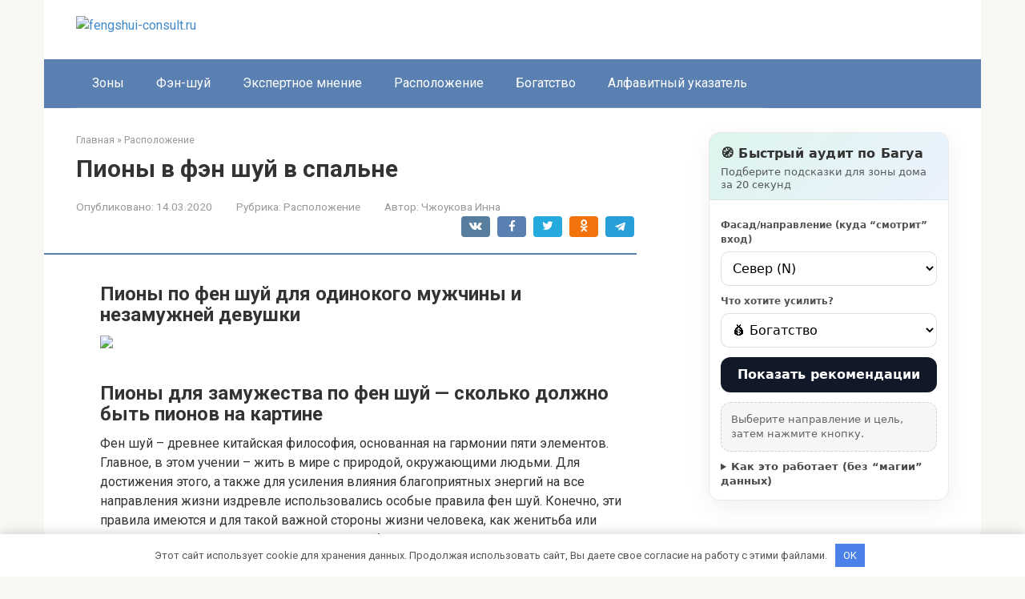

--- FILE ---
content_type: text/html; charset=UTF-8
request_url: https://fengshui-consult.ru/raspolozhenie/piony-v-fen-shuj-v-spalne
body_size: 44513
content:
<!DOCTYPE html>
<html lang="ru-RU">
<head>
    <meta charset="UTF-8">
    <meta name="viewport" content="width=device-width, initial-scale=1">

        <style>
        #wpadminbar #wp-admin-bar-p404_free_top_button .ab-icon:before {
            content: "\f103";
            color:red;
            top: 2px;
        }
    </style>
    <meta name='robots' content='index, follow, max-image-preview:large, max-snippet:-1, max-video-preview:-1' />
<meta name="description" content="Пионы по фен шуй для одинокого мужчины и незамужней девушки Пионы для замужества по фен шуй — сколько должно быть пионов на картине Фен шуй – древнее китайская философия, основанная">

	<title>Пионы в фэн шуй в спальне</title>
	<meta name="description" content="Пионы в фэн шуй в спальне - Расскажем о значении пионов по фен шуй для одинокого мужчины и незамужней девушки. Куда ставить цветы в спальне,? Живые или искусственные пионы?" />
	<link rel="canonical" href="https://fengshui-consult.ru/raspolozhenie/piony-v-fen-shuj-v-spalne" />
	<meta name="twitter:label1" content="Написано автором" />
	<meta name="twitter:data1" content="Чжоукова Инна" />
	<script type="application/ld+json" class="yoast-schema-graph">{"@context":"https://schema.org","@graph":[{"@type":"Article","@id":"https://fengshui-consult.ru/raspolozhenie/piony-v-fen-shuj-v-spalne#article","isPartOf":{"@id":"https://fengshui-consult.ru/raspolozhenie/piony-v-fen-shuj-v-spalne"},"author":{"name":"Чжоукова Инна","@id":"https://fengshui-consult.ru/#/schema/person/4a076fa304492bcda336f4603fe67c73"},"headline":"Пионы в фэн шуй в спальне","datePublished":"2020-03-14T09:41:37+00:00","dateModified":"2020-03-14T09:41:37+00:00","mainEntityOfPage":{"@id":"https://fengshui-consult.ru/raspolozhenie/piony-v-fen-shuj-v-spalne"},"wordCount":6348,"commentCount":0,"publisher":{"@id":"https://fengshui-consult.ru/#organization"},"image":{"@id":"https://fengshui-consult.ru/raspolozhenie/piony-v-fen-shuj-v-spalne#primaryimage"},"thumbnailUrl":"https://miraclemaker.ru/wp-content/uploads/2019/07/1.jpg","articleSection":["Расположение"],"inLanguage":"ru-RU","potentialAction":[{"@type":"CommentAction","name":"Comment","target":["https://fengshui-consult.ru/raspolozhenie/piony-v-fen-shuj-v-spalne#respond"]}]},{"@type":"WebPage","@id":"https://fengshui-consult.ru/raspolozhenie/piony-v-fen-shuj-v-spalne","url":"https://fengshui-consult.ru/raspolozhenie/piony-v-fen-shuj-v-spalne","name":"Пионы в фэн шуй в спальне","isPartOf":{"@id":"https://fengshui-consult.ru/#website"},"primaryImageOfPage":{"@id":"https://fengshui-consult.ru/raspolozhenie/piony-v-fen-shuj-v-spalne#primaryimage"},"image":{"@id":"https://fengshui-consult.ru/raspolozhenie/piony-v-fen-shuj-v-spalne#primaryimage"},"thumbnailUrl":"https://miraclemaker.ru/wp-content/uploads/2019/07/1.jpg","datePublished":"2020-03-14T09:41:37+00:00","dateModified":"2020-03-14T09:41:37+00:00","description":"Пионы в фэн шуй в спальне - Расскажем о значении пионов по фен шуй для одинокого мужчины и незамужней девушки. Куда ставить цветы в спальне,? Живые или искусственные пионы?","breadcrumb":{"@id":"https://fengshui-consult.ru/raspolozhenie/piony-v-fen-shuj-v-spalne#breadcrumb"},"inLanguage":"ru-RU","potentialAction":[{"@type":"ReadAction","target":["https://fengshui-consult.ru/raspolozhenie/piony-v-fen-shuj-v-spalne"]}]},{"@type":"ImageObject","inLanguage":"ru-RU","@id":"https://fengshui-consult.ru/raspolozhenie/piony-v-fen-shuj-v-spalne#primaryimage","url":"https://miraclemaker.ru/wp-content/uploads/2019/07/1.jpg","contentUrl":"https://miraclemaker.ru/wp-content/uploads/2019/07/1.jpg"},{"@type":"BreadcrumbList","@id":"https://fengshui-consult.ru/raspolozhenie/piony-v-fen-shuj-v-spalne#breadcrumb","itemListElement":[{"@type":"ListItem","position":1,"name":"Главная страница","item":"https://fengshui-consult.ru/"},{"@type":"ListItem","position":2,"name":"Пионы в фэн шуй в спальне"}]},{"@type":"WebSite","@id":"https://fengshui-consult.ru/#website","url":"https://fengshui-consult.ru/","name":"fengshui-consult.ru","description":"Информационный портал","publisher":{"@id":"https://fengshui-consult.ru/#organization"},"potentialAction":[{"@type":"SearchAction","target":{"@type":"EntryPoint","urlTemplate":"https://fengshui-consult.ru/?s={search_term_string}"},"query-input":{"@type":"PropertyValueSpecification","valueRequired":true,"valueName":"search_term_string"}}],"inLanguage":"ru-RU"},{"@type":"Organization","@id":"https://fengshui-consult.ru/#organization","name":"InfoSite","url":"https://fengshui-consult.ru/","logo":{"@type":"ImageObject","inLanguage":"ru-RU","@id":"https://fengshui-consult.ru/#/schema/logo/image/","url":"","contentUrl":"","caption":"InfoSite"},"image":{"@id":"https://fengshui-consult.ru/#/schema/logo/image/"}},{"@type":"Person","@id":"https://fengshui-consult.ru/#/schema/person/4a076fa304492bcda336f4603fe67c73","name":"Чжоукова Инна","image":{"@type":"ImageObject","inLanguage":"ru-RU","@id":"https://fengshui-consult.ru/#/schema/person/image/","url":"https://fengshui-consult.ru/wp-content/uploads/2026/01/cropped-avatar-6.png","contentUrl":"https://fengshui-consult.ru/wp-content/uploads/2026/01/cropped-avatar-6.png","caption":"Чжоукова Инна"},"description":"Инна Чжоукова — консультант по фэн-шуй и пространственной гармонии. Она изучала восточные практики и адаптировала их под современное жилье. В своих статьях объясняет, как правильно располагать зоны дома, активировать энергию богатства и создавать пространство, поддерживающее благополучие."}]}</script>


<link rel='dns-prefetch' href='//fonts.googleapis.com' />
<style id='wp-img-auto-sizes-contain-inline-css' type='text/css'>
img:is([sizes=auto i],[sizes^="auto," i]){contain-intrinsic-size:3000px 1500px}
/*# sourceURL=wp-img-auto-sizes-contain-inline-css */
</style>
<link rel='stylesheet' id='rewriteryStyle-css' href='https://fengshui-consult.ru/wp-content/plugins/rewritery/assets/front/styles.css'  media='all' />
<link rel='stylesheet' id='widgetopts-styles-css' href='https://fengshui-consult.ru/wp-content/plugins/widget-options/assets/css/widget-options.css'  media='all' />
<link rel='stylesheet' id='crp-style-rounded-thumbs-css' href='https://fengshui-consult.ru/wp-content/plugins/contextual-related-posts/css/rounded-thumbs.min.css'  media='all' />
<style id='crp-style-rounded-thumbs-inline-css' type='text/css'>

			.crp_related.crp-rounded-thumbs a {
				width: 150px;
                height: 150px;
				text-decoration: none;
			}
			.crp_related.crp-rounded-thumbs img {
				max-width: 150px;
				margin: auto;
			}
			.crp_related.crp-rounded-thumbs .crp_title {
				width: 100%;
			}
			
/*# sourceURL=crp-style-rounded-thumbs-inline-css */
</style>
<link rel='stylesheet' id='google-fonts-css' href='https://fonts.googleapis.com/css?family=Roboto%3A400%2C400i%2C700&#038;subset=cyrillic&#038;display=swap'  media='all' />
<link rel='stylesheet' id='root-style-css' href='https://fengshui-consult.ru/wp-content/themes/root/assets/css/style.min.css'  media='all' />
<script type="text/javascript" src="https://fengshui-consult.ru/wp-content/plugins/rewritery/assets/front/scripts.js?ver=6.9" id="rewriteryScript-js"></script>
<script type="text/javascript" src="https://fengshui-consult.ru/wp-includes/js/jquery/jquery.min.js?ver=3.7.1" id="jquery-core-js"></script>
<style>.pseudo-clearfy-link { color: #008acf; cursor: pointer;}.pseudo-clearfy-link:hover { text-decoration: none;}</style><style>.site-logotype {max-width:1000px}.site-logotype img {max-height:100px}@media (max-width: 991px) {.mob-search{display:block;margin-bottom:25px} }.scrolltop {background-color:#cccccc}.scrolltop:after {color:#ffffff}.scrolltop {width:50px}.scrolltop {height:50px}.scrolltop:after {content:"\f102"}.entry-image:not(.entry-image--big) {margin-left:-20px}@media (min-width: 1200px) {.entry-image:not(.entry-image--big) {margin-left:-40px} }body {font-family:"Roboto" ,"Helvetica Neue", Helvetica, Arial, sans-serif}@media (min-width: 576px) {body {font-size:16px} }@media (min-width: 576px) {body {line-height:1.5} }.site-title, .site-title a {font-family:"Roboto" ,"Helvetica Neue", Helvetica, Arial, sans-serif}@media (min-width: 576px) {.site-title, .site-title a {font-size:28px} }@media (min-width: 576px) {.site-title, .site-title a {line-height:1.1} }.site-description {font-family:"Roboto" ,"Helvetica Neue", Helvetica, Arial, sans-serif}@media (min-width: 576px) {.site-description {font-size:16px} }@media (min-width: 576px) {.site-description {line-height:1.5} }.top-menu {font-family:"Roboto" ,"Helvetica Neue", Helvetica, Arial, sans-serif}@media (min-width: 576px) {.top-menu {font-size:16px} }@media (min-width: 576px) {.top-menu {line-height:1.5} }.main-navigation ul li a, .main-navigation ul li .removed-link, .footer-navigation ul li a, .footer-navigation ul li .removed-link{font-family:"Roboto" ,"Helvetica Neue", Helvetica, Arial, sans-serif}@media (min-width: 576px) {.main-navigation ul li a, .main-navigation ul li .removed-link, .footer-navigation ul li a, .footer-navigation ul li .removed-link {font-size: 16px} }@media (min-width: 576px) {.main-navigation ul li a, .main-navigation ul li .removed-link, .footer-navigation ul li a, .footer-navigation ul li .removed-link {line-height:1.5} }.h1, h1:not(.site-title) {font-weight:bold;}.h2, h2 {font-weight:bold;}.h3, h3 {font-weight:bold;}.h4, h4 {font-weight:bold;}.h5, h5 {font-weight:bold;}.h6, h6 {font-weight:bold;}.mob-hamburger span, .card-slider__category, .card-slider-container .swiper-pagination-bullet-active, .page-separator, .pagination .current, .pagination a.page-numbers:hover, .entry-content ul > li:before, .entry-content ul:not([class])>li:before, .entry-content ul.wp-block-list>li:before, .home-text ul:not([class])>li:before, .home-text ul.wp-block-list>li:before, .taxonomy-description ul:not([class])>li:before, .taxonomy-description ul.wp-block-list>li:before, .btn, .comment-respond .form-submit input, .contact-form .contact_submit, .page-links__item {background-color:#5a80b1}.spoiler-box, .entry-content ol li:before, .entry-content ol:not([class]) li:before, .entry-content ol.wp-block-list li:before, .home-text ol:not([class]) li:before, .home-text ol.wp-block-list li:before, .taxonomy-description ol:not([class]) li:before, .taxonomy-description ol.wp-block-list li:before, .mob-hamburger, .inp:focus, .search-form__text:focus, .entry-content blockquote:not(.wpremark),
         .comment-respond .comment-form-author input:focus, .comment-respond .comment-form-author textarea:focus, .comment-respond .comment-form-comment input:focus, .comment-respond .comment-form-comment textarea:focus, .comment-respond .comment-form-email input:focus, .comment-respond .comment-form-email textarea:focus, .comment-respond .comment-form-url input:focus, .comment-respond .comment-form-url textarea:focus {border-color:#5a80b1}.entry-content blockquote:before, .spoiler-box__title:after, .sidebar-navigation .menu-item-has-children:after,
        .star-rating--score-1:not(.hover) .star-rating-item:nth-child(1),
        .star-rating--score-2:not(.hover) .star-rating-item:nth-child(1), .star-rating--score-2:not(.hover) .star-rating-item:nth-child(2),
        .star-rating--score-3:not(.hover) .star-rating-item:nth-child(1), .star-rating--score-3:not(.hover) .star-rating-item:nth-child(2), .star-rating--score-3:not(.hover) .star-rating-item:nth-child(3),
        .star-rating--score-4:not(.hover) .star-rating-item:nth-child(1), .star-rating--score-4:not(.hover) .star-rating-item:nth-child(2), .star-rating--score-4:not(.hover) .star-rating-item:nth-child(3), .star-rating--score-4:not(.hover) .star-rating-item:nth-child(4),
        .star-rating--score-5:not(.hover) .star-rating-item:nth-child(1), .star-rating--score-5:not(.hover) .star-rating-item:nth-child(2), .star-rating--score-5:not(.hover) .star-rating-item:nth-child(3), .star-rating--score-5:not(.hover) .star-rating-item:nth-child(4), .star-rating--score-5:not(.hover) .star-rating-item:nth-child(5), .star-rating-item.hover {color:#5a80b1}body {color:#333333}a, .spanlink, .comment-reply-link, .pseudo-link, .root-pseudo-link {color:#428bca}a:hover, a:focus, a:active, .spanlink:hover, .comment-reply-link:hover, .pseudo-link:hover {color:#e66212}.site-header {background-color:#ffffff}.site-header {color:#333333}.site-title, .site-title a {color:#5a80b1}.site-description, .site-description a {color:#666666}.top-menu ul li a {color:#333333}.main-navigation, .footer-navigation, .main-navigation ul li .sub-menu, .footer-navigation ul li .sub-menu {background-color:#5a80b1}.main-navigation ul li a, .main-navigation ul li .removed-link, .footer-navigation ul li a, .footer-navigation ul li .removed-link {color:#ffffff}.site-content {background-color:#ffffff}.site-footer {background-color:#ffffff}.site-footer {color:#333333}</style><link rel="prefetch" href="https://fengshui-consult.ru/wp-content/themes/root/fonts/fontawesome-webfont.ttf" as="font" crossorigin><link rel="icon" href="https://fengshui-consult.ru/wp-content/uploads/2026/01/cropped-favicons-6-32x32.png" sizes="32x32" />
<link rel="icon" href="https://fengshui-consult.ru/wp-content/uploads/2026/01/cropped-favicons-6-192x192.png" sizes="192x192" />
<link rel="apple-touch-icon" href="https://fengshui-consult.ru/wp-content/uploads/2026/01/cropped-favicons-6-180x180.png" />
<meta name="msapplication-TileImage" content="https://fengshui-consult.ru/wp-content/uploads/2026/01/cropped-favicons-6-270x270.png" />
		<style type="text/css" id="wp-custom-css">
			/* Контейнер */
.custom-archive-wrapper {
    margin-top: 15px;
}

/* Убираем стандартные маркеры списка */
.custom-archive-list {
    list-style: none !important;
    padding: 0 !important;
    margin: 0 !important;
    display: flex;
    flex-wrap: wrap;
    gap: 10px; /* Расстояние между элементами */
}

/* Стили для каждого элемента (месяца) */
.custom-archive-list li {
    margin: 0 !important; /* Сброс отступов темы */
}

/* Стили самой ссылки */
.custom-archive-list li a {
    display: inline-block;
    padding: 8px 14px;
    background-color: #f0f2f5; /* Цвет фона */
    color: #333; /* Цвет текста */
    border-radius: 20px; /* Закругление углов */
    font-size: 14px;
    text-decoration: none;
    transition: all 0.3s ease;
    border: 1px solid #e1e4e8;
    font-weight: 500;
}

/* Эффект при наведении */
.custom-archive-list li a:hover {
    background-color: #0073aa; /* Цвет фона при наведении (подстрой под свой сайт) */
    color: #fff;
    border-color: #0073aa;
    transform: translateY(-2px); /* Легкое всплытие */
    box-shadow: 0 4px 6px rgba(0,0,0,0.1);
}

/* Стилизация счетчика постов (если включено show_post_count) */
.custom-archive-list li a:after {
    content: ""; /* Можно добавить иконку, если нужно */
}

/* Контейнер для дней */
.archive-days-list {
    margin: 20px 0;
    padding: 15px;
    background: #fff;
    border: 1px solid #eee;
    border-radius: 8px;
    display: flex;
    flex-wrap: wrap;
    align-items: center;
    gap: 8px;
}

/* Подпись "Записи за этот месяц:" */
.days-label {
    font-weight: bold;
    margin-right: 10px;
    color: #555;
}

/* Сами ссылки-дни */
.day-link {
    display: inline-block;
    width: 30px;
    height: 30px;
    line-height: 30px;
    text-align: center;
    background-color: #f4f4f4;
    border-radius: 50%; /* Круглые кнопки */
    color: #333;
    text-decoration: none;
    font-size: 14px;
    transition: all 0.2s;
    border: 1px solid #ddd;
}

/* При наведении */
.day-link:hover {
    background-color: #0073aa; /* Твой акцентный цвет */
    color: #fff;
    border-color: #0073aa;
    transform: scale(1.1);
}

.custom-breadcrumbs {
    font-size: 14px;
    color: #666;
    margin-bottom: 15px; /* Отступ до заголовка H1 */
}

.custom-breadcrumbs a {
    color: #0073aa;
    text-decoration: none;
    border-bottom: 1px solid transparent;
}

.custom-breadcrumbs a:hover {
    border-bottom-color: #0073aa;
}

.custom-breadcrumbs .sep {
    margin: 0 8px;
    color: #ccc;
}

.custom-breadcrumbs .current-item {
    color: #333;
    font-weight: bold;
}

/* Контейнер для месяцев */
.archive-months-list {
    margin: 20px 0;
    padding: 15px;
    background: #fff;
    border: 1px solid #eee;
    border-radius: 8px;
    display: flex;
    flex-wrap: wrap;
    align-items: center;
    gap: 10px;
}

.months-label {
    font-weight: bold;
    margin-right: 10px;
    color: #555;
}

/* Ссылка-кнопка месяца */
.month-link {
    display: inline-block;
    padding: 6px 14px;
    background-color: #f4f4f4;
    border-radius: 20px; /* Овальная форма */
    color: #333;
    text-decoration: none;
    font-size: 14px;
    border: 1px solid #ddd;
    transition: all 0.2s;
    text-transform: capitalize; /* Первая буква заглавная */
}

/* При наведении */
.month-link:hover {
    background-color: #0073aa;
    color: #fff;
    border-color: #0073aa;
    transform: translateY(-2px);
    box-shadow: 0 2px 5px rgba(0,0,0,0.1);
}

/* чтобы таблицы не лезли за экран 
 * TABLES!!!
 * */

/* Синхронизируем ширину таблицы с шириной текста */
.entry-content table {
    width: 100% !important; /* Занимай всю доступную ширину... */
    max-width: var(--wpsc-text-max-width, 640px) !important; /* ...но не шире, чем текст (используем переменную темы или 640px как запасной вариант) */
    margin-left: 0 !important; /* Прижимаем влево, как и текст */
    margin-right: auto !important; /* Если нужно центрировать - поставьте margin: 0 auto */
    
    /* На всякий случай сохраняем скролл для мобильных, если вдруг он пропадет */
    display: block; 
    overflow-x: auto;
}

/* чтобы таблицы не лезли за экран 
 * TABLES!!!
 * END
 * */		</style>
		<style>.clearfy-cookie { position:fixed; left:0; right:0; bottom:0; padding:12px; color:#555555; background:#ffffff; -webkit-box-shadow:0 0 15px rgba(0,0,0,.2); -moz-box-shadow:0 0 15px rgba(0,0,0,.2); box-shadow:0 0 15px rgba(0,0,0,.2); z-index:9999; font-size: 13px; transition: .3s; }.clearfy-cookie--left { left: 20px; bottom: 20px; right: auto; max-width: 400px; margin-right: 20px; }.clearfy-cookie--right { left: auto; bottom: 20px; right: 20px; max-width: 400px; margin-left: 20px; }.clearfy-cookie.clearfy-cookie-hide { transform: translateY(150%) translateZ(0); opacity: 0; }.clearfy-cookie-container { max-width:1170px; margin:0 auto; text-align:center; }.clearfy-cookie-accept { background:#4b81e8; color:#fff; border:0; padding:.4em .8em; margin: 0 .5em; font-size: 13px; cursor: pointer; }.clearfy-cookie-accept:hover,.clearfy-cookie-accept:focus { opacity: .9; }</style>    <style id='global-styles-inline-css' type='text/css'>
:root{--wp--preset--aspect-ratio--square: 1;--wp--preset--aspect-ratio--4-3: 4/3;--wp--preset--aspect-ratio--3-4: 3/4;--wp--preset--aspect-ratio--3-2: 3/2;--wp--preset--aspect-ratio--2-3: 2/3;--wp--preset--aspect-ratio--16-9: 16/9;--wp--preset--aspect-ratio--9-16: 9/16;--wp--preset--color--black: #000000;--wp--preset--color--cyan-bluish-gray: #abb8c3;--wp--preset--color--white: #ffffff;--wp--preset--color--pale-pink: #f78da7;--wp--preset--color--vivid-red: #cf2e2e;--wp--preset--color--luminous-vivid-orange: #ff6900;--wp--preset--color--luminous-vivid-amber: #fcb900;--wp--preset--color--light-green-cyan: #7bdcb5;--wp--preset--color--vivid-green-cyan: #00d084;--wp--preset--color--pale-cyan-blue: #8ed1fc;--wp--preset--color--vivid-cyan-blue: #0693e3;--wp--preset--color--vivid-purple: #9b51e0;--wp--preset--gradient--vivid-cyan-blue-to-vivid-purple: linear-gradient(135deg,rgb(6,147,227) 0%,rgb(155,81,224) 100%);--wp--preset--gradient--light-green-cyan-to-vivid-green-cyan: linear-gradient(135deg,rgb(122,220,180) 0%,rgb(0,208,130) 100%);--wp--preset--gradient--luminous-vivid-amber-to-luminous-vivid-orange: linear-gradient(135deg,rgb(252,185,0) 0%,rgb(255,105,0) 100%);--wp--preset--gradient--luminous-vivid-orange-to-vivid-red: linear-gradient(135deg,rgb(255,105,0) 0%,rgb(207,46,46) 100%);--wp--preset--gradient--very-light-gray-to-cyan-bluish-gray: linear-gradient(135deg,rgb(238,238,238) 0%,rgb(169,184,195) 100%);--wp--preset--gradient--cool-to-warm-spectrum: linear-gradient(135deg,rgb(74,234,220) 0%,rgb(151,120,209) 20%,rgb(207,42,186) 40%,rgb(238,44,130) 60%,rgb(251,105,98) 80%,rgb(254,248,76) 100%);--wp--preset--gradient--blush-light-purple: linear-gradient(135deg,rgb(255,206,236) 0%,rgb(152,150,240) 100%);--wp--preset--gradient--blush-bordeaux: linear-gradient(135deg,rgb(254,205,165) 0%,rgb(254,45,45) 50%,rgb(107,0,62) 100%);--wp--preset--gradient--luminous-dusk: linear-gradient(135deg,rgb(255,203,112) 0%,rgb(199,81,192) 50%,rgb(65,88,208) 100%);--wp--preset--gradient--pale-ocean: linear-gradient(135deg,rgb(255,245,203) 0%,rgb(182,227,212) 50%,rgb(51,167,181) 100%);--wp--preset--gradient--electric-grass: linear-gradient(135deg,rgb(202,248,128) 0%,rgb(113,206,126) 100%);--wp--preset--gradient--midnight: linear-gradient(135deg,rgb(2,3,129) 0%,rgb(40,116,252) 100%);--wp--preset--font-size--small: 13px;--wp--preset--font-size--medium: 20px;--wp--preset--font-size--large: 36px;--wp--preset--font-size--x-large: 42px;--wp--preset--spacing--20: 0.44rem;--wp--preset--spacing--30: 0.67rem;--wp--preset--spacing--40: 1rem;--wp--preset--spacing--50: 1.5rem;--wp--preset--spacing--60: 2.25rem;--wp--preset--spacing--70: 3.38rem;--wp--preset--spacing--80: 5.06rem;--wp--preset--shadow--natural: 6px 6px 9px rgba(0, 0, 0, 0.2);--wp--preset--shadow--deep: 12px 12px 50px rgba(0, 0, 0, 0.4);--wp--preset--shadow--sharp: 6px 6px 0px rgba(0, 0, 0, 0.2);--wp--preset--shadow--outlined: 6px 6px 0px -3px rgb(255, 255, 255), 6px 6px rgb(0, 0, 0);--wp--preset--shadow--crisp: 6px 6px 0px rgb(0, 0, 0);}:where(.is-layout-flex){gap: 0.5em;}:where(.is-layout-grid){gap: 0.5em;}body .is-layout-flex{display: flex;}.is-layout-flex{flex-wrap: wrap;align-items: center;}.is-layout-flex > :is(*, div){margin: 0;}body .is-layout-grid{display: grid;}.is-layout-grid > :is(*, div){margin: 0;}:where(.wp-block-columns.is-layout-flex){gap: 2em;}:where(.wp-block-columns.is-layout-grid){gap: 2em;}:where(.wp-block-post-template.is-layout-flex){gap: 1.25em;}:where(.wp-block-post-template.is-layout-grid){gap: 1.25em;}.has-black-color{color: var(--wp--preset--color--black) !important;}.has-cyan-bluish-gray-color{color: var(--wp--preset--color--cyan-bluish-gray) !important;}.has-white-color{color: var(--wp--preset--color--white) !important;}.has-pale-pink-color{color: var(--wp--preset--color--pale-pink) !important;}.has-vivid-red-color{color: var(--wp--preset--color--vivid-red) !important;}.has-luminous-vivid-orange-color{color: var(--wp--preset--color--luminous-vivid-orange) !important;}.has-luminous-vivid-amber-color{color: var(--wp--preset--color--luminous-vivid-amber) !important;}.has-light-green-cyan-color{color: var(--wp--preset--color--light-green-cyan) !important;}.has-vivid-green-cyan-color{color: var(--wp--preset--color--vivid-green-cyan) !important;}.has-pale-cyan-blue-color{color: var(--wp--preset--color--pale-cyan-blue) !important;}.has-vivid-cyan-blue-color{color: var(--wp--preset--color--vivid-cyan-blue) !important;}.has-vivid-purple-color{color: var(--wp--preset--color--vivid-purple) !important;}.has-black-background-color{background-color: var(--wp--preset--color--black) !important;}.has-cyan-bluish-gray-background-color{background-color: var(--wp--preset--color--cyan-bluish-gray) !important;}.has-white-background-color{background-color: var(--wp--preset--color--white) !important;}.has-pale-pink-background-color{background-color: var(--wp--preset--color--pale-pink) !important;}.has-vivid-red-background-color{background-color: var(--wp--preset--color--vivid-red) !important;}.has-luminous-vivid-orange-background-color{background-color: var(--wp--preset--color--luminous-vivid-orange) !important;}.has-luminous-vivid-amber-background-color{background-color: var(--wp--preset--color--luminous-vivid-amber) !important;}.has-light-green-cyan-background-color{background-color: var(--wp--preset--color--light-green-cyan) !important;}.has-vivid-green-cyan-background-color{background-color: var(--wp--preset--color--vivid-green-cyan) !important;}.has-pale-cyan-blue-background-color{background-color: var(--wp--preset--color--pale-cyan-blue) !important;}.has-vivid-cyan-blue-background-color{background-color: var(--wp--preset--color--vivid-cyan-blue) !important;}.has-vivid-purple-background-color{background-color: var(--wp--preset--color--vivid-purple) !important;}.has-black-border-color{border-color: var(--wp--preset--color--black) !important;}.has-cyan-bluish-gray-border-color{border-color: var(--wp--preset--color--cyan-bluish-gray) !important;}.has-white-border-color{border-color: var(--wp--preset--color--white) !important;}.has-pale-pink-border-color{border-color: var(--wp--preset--color--pale-pink) !important;}.has-vivid-red-border-color{border-color: var(--wp--preset--color--vivid-red) !important;}.has-luminous-vivid-orange-border-color{border-color: var(--wp--preset--color--luminous-vivid-orange) !important;}.has-luminous-vivid-amber-border-color{border-color: var(--wp--preset--color--luminous-vivid-amber) !important;}.has-light-green-cyan-border-color{border-color: var(--wp--preset--color--light-green-cyan) !important;}.has-vivid-green-cyan-border-color{border-color: var(--wp--preset--color--vivid-green-cyan) !important;}.has-pale-cyan-blue-border-color{border-color: var(--wp--preset--color--pale-cyan-blue) !important;}.has-vivid-cyan-blue-border-color{border-color: var(--wp--preset--color--vivid-cyan-blue) !important;}.has-vivid-purple-border-color{border-color: var(--wp--preset--color--vivid-purple) !important;}.has-vivid-cyan-blue-to-vivid-purple-gradient-background{background: var(--wp--preset--gradient--vivid-cyan-blue-to-vivid-purple) !important;}.has-light-green-cyan-to-vivid-green-cyan-gradient-background{background: var(--wp--preset--gradient--light-green-cyan-to-vivid-green-cyan) !important;}.has-luminous-vivid-amber-to-luminous-vivid-orange-gradient-background{background: var(--wp--preset--gradient--luminous-vivid-amber-to-luminous-vivid-orange) !important;}.has-luminous-vivid-orange-to-vivid-red-gradient-background{background: var(--wp--preset--gradient--luminous-vivid-orange-to-vivid-red) !important;}.has-very-light-gray-to-cyan-bluish-gray-gradient-background{background: var(--wp--preset--gradient--very-light-gray-to-cyan-bluish-gray) !important;}.has-cool-to-warm-spectrum-gradient-background{background: var(--wp--preset--gradient--cool-to-warm-spectrum) !important;}.has-blush-light-purple-gradient-background{background: var(--wp--preset--gradient--blush-light-purple) !important;}.has-blush-bordeaux-gradient-background{background: var(--wp--preset--gradient--blush-bordeaux) !important;}.has-luminous-dusk-gradient-background{background: var(--wp--preset--gradient--luminous-dusk) !important;}.has-pale-ocean-gradient-background{background: var(--wp--preset--gradient--pale-ocean) !important;}.has-electric-grass-gradient-background{background: var(--wp--preset--gradient--electric-grass) !important;}.has-midnight-gradient-background{background: var(--wp--preset--gradient--midnight) !important;}.has-small-font-size{font-size: var(--wp--preset--font-size--small) !important;}.has-medium-font-size{font-size: var(--wp--preset--font-size--medium) !important;}.has-large-font-size{font-size: var(--wp--preset--font-size--large) !important;}.has-x-large-font-size{font-size: var(--wp--preset--font-size--x-large) !important;}
/*# sourceURL=global-styles-inline-css */
</style>
</head>

<body class="wp-singular post-template-default single single-post postid-6843 single-format-standard wp-theme-root ">



<div id="page" class="site">
    <a class="skip-link screen-reader-text" href="#main"><!--noindex-->Перейти к контенту<!--/noindex--></a>

    

<header id="masthead" class="site-header container" itemscope itemtype="http://schema.org/WPHeader">
    <div class="site-header-inner ">
        <div class="site-branding">
            <div class="site-logotype"><a href="https://fengshui-consult.ru/"><img src="https://fengshui-consult.ru/wp-content/uploads/2026/01/logo-6.png" width="512" height="487" alt="fengshui-consult.ru"></a></div>
                    </div><!-- .site-branding -->

        
        
        
        
        <div class="mob-hamburger"><span></span></div>

                    <div class="mob-search">
<form role="search" method="get" id="searchform_627" action="https://fengshui-consult.ru/" class="search-form">
    <label class="screen-reader-text" for="s_627"><!--noindex-->Поиск: <!--/noindex--></label>
    <input type="text" value="" name="s" id="s_627" class="search-form__text">
    <button type="submit" id="searchsubmit_627" class="search-form__submit"></button>
</form></div>
            </div><!--.site-header-inner-->
</header><!-- #masthead -->



    
    
    <nav id="site-navigation" class="main-navigation container" itemscope itemtype="http://schema.org/SiteNavigationElement">
        <div class="main-navigation-inner ">
            <div class="menu-top_menu-container"><ul id="header_menu" class="menu"><li id="menu-item-7351" class="menu-item menu-item-type-taxonomy menu-item-object-category menu-item-7351"><a href="https://fengshui-consult.ru/zony">Зоны</a></li>
<li id="menu-item-7349" class="menu-item menu-item-type-taxonomy menu-item-object-category menu-item-7349"><a href="https://fengshui-consult.ru/fen-shuj">Фэн-шуй</a></li>
<li id="menu-item-7350" class="menu-item menu-item-type-taxonomy menu-item-object-category menu-item-7350"><a href="https://fengshui-consult.ru/ekspertnoe-mnenie">Экспертное мнение</a></li>
<li id="menu-item-7348" class="menu-item menu-item-type-taxonomy menu-item-object-category current-post-ancestor current-menu-parent current-post-parent menu-item-7348"><a href="https://fengshui-consult.ru/raspolozhenie">Расположение</a></li>
<li id="menu-item-7347" class="menu-item menu-item-type-taxonomy menu-item-object-category menu-item-7347"><a href="https://fengshui-consult.ru/bogatstvo">Богатство</a></li>
<li id="menu-item-7381" class="menu-item menu-item-type-post_type menu-item-object-page menu-item-7381"><a href="https://fengshui-consult.ru/rubrikator">Алфавитный указатель</a></li>
</ul></div>        </div><!--.main-navigation-inner-->
    </nav><!-- #site-navigation -->

    

    
    
	<div id="content" class="site-content container">

        

<div itemscope itemtype="http://schema.org/Article">

    
	<div id="primary" class="content-area">
		<main id="main" class="site-main">

            <div class="breadcrumb" itemscope itemtype="http://schema.org/BreadcrumbList"><span class="breadcrumb-item" itemprop="itemListElement" itemscope itemtype="http://schema.org/ListItem"><a href="https://fengshui-consult.ru/" itemprop="item"><span itemprop="name">Главная</span></a><meta itemprop="position" content="0"></span> <span class="breadcrumb-separator">»</span> <span class="breadcrumb-item" itemprop="itemListElement" itemscope itemtype="http://schema.org/ListItem"><a href="https://fengshui-consult.ru/raspolozhenie" itemprop="item"><span itemprop="name">Расположение</span></a><meta itemprop="position" content="1"></span></div>
			
<article id="post-6843" class="post-6843 post type-post status-publish format-standard  category-raspolozhenie">

    
        <header class="entry-header">
                                            <h1 class="entry-title" itemprop="headline">Пионы в фэн шуй в спальне</h1>                            
            
                            <div class="entry-meta"><span class="entry-date"><span class="entry-label">Опубликовано:</span> <time itemprop="datePublished" datetime="2020-03-14">14.03.2020</time></span><span class="entry-category"><span class="hidden-xs">Рубрика:</span> <a href="https://fengshui-consult.ru/raspolozhenie" itemprop="articleSection">Расположение</a></span><span class="entry-author"><span class="hidden-xs">Автор:</span> <span itemprop="author">Чжоукова Инна</span></span><span class="b-share b-share--small">


<span class="b-share__ico b-share__vk js-share-link" data-uri="https://vk.com/share.php?url=https%3A%2F%2Ffengshui-consult.ru%2Fraspolozhenie%2Fpiony-v-fen-shuj-v-spalne"></span>


<span class="b-share__ico b-share__fb js-share-link" data-uri="https://www.facebook.com/sharer.php?u=https%3A%2F%2Ffengshui-consult.ru%2Fraspolozhenie%2Fpiony-v-fen-shuj-v-spalne"></span>


<span class="b-share__ico b-share__tw js-share-link" data-uri="https://twitter.com/share?text=%D0%9F%D0%B8%D0%BE%D0%BD%D1%8B+%D0%B2+%D1%84%D1%8D%D0%BD+%D1%88%D1%83%D0%B9+%D0%B2+%D1%81%D0%BF%D0%B0%D0%BB%D1%8C%D0%BD%D0%B5&url=https%3A%2F%2Ffengshui-consult.ru%2Fraspolozhenie%2Fpiony-v-fen-shuj-v-spalne"></span>


<span class="b-share__ico b-share__ok js-share-link" data-uri="https://connect.ok.ru/dk?st.cmd=WidgetSharePreview&service=odnoklassniki&st.shareUrl=https%3A%2F%2Ffengshui-consult.ru%2Fraspolozhenie%2Fpiony-v-fen-shuj-v-spalne"></span>


<span class="b-share__ico b-share__whatsapp js-share-link js-share-link-no-window" data-uri="whatsapp://send?text=%D0%9F%D0%B8%D0%BE%D0%BD%D1%8B+%D0%B2+%D1%84%D1%8D%D0%BD+%D1%88%D1%83%D0%B9+%D0%B2+%D1%81%D0%BF%D0%B0%D0%BB%D1%8C%D0%BD%D0%B5%20https%3A%2F%2Ffengshui-consult.ru%2Fraspolozhenie%2Fpiony-v-fen-shuj-v-spalne"></span>


<span class="b-share__ico b-share__viber js-share-link js-share-link-no-window" data-uri="viber://forward?text=%D0%9F%D0%B8%D0%BE%D0%BD%D1%8B+%D0%B2+%D1%84%D1%8D%D0%BD+%D1%88%D1%83%D0%B9+%D0%B2+%D1%81%D0%BF%D0%B0%D0%BB%D1%8C%D0%BD%D0%B5%20https%3A%2F%2Ffengshui-consult.ru%2Fraspolozhenie%2Fpiony-v-fen-shuj-v-spalne"></span>


<span class="b-share__ico b-share__telegram js-share-link js-share-link-no-window" data-uri="https://t.me/share/url?url=https%3A%2F%2Ffengshui-consult.ru%2Fraspolozhenie%2Fpiony-v-fen-shuj-v-spalne&text=%D0%9F%D0%B8%D0%BE%D0%BD%D1%8B+%D0%B2+%D1%84%D1%8D%D0%BD+%D1%88%D1%83%D0%B9+%D0%B2+%D1%81%D0%BF%D0%B0%D0%BB%D1%8C%D0%BD%D0%B5"></span>

</span></div><!-- .entry-meta -->                    </header><!-- .entry-header -->


                    <div class="page-separator"></div>
        
    
	<div class="entry-content" itemprop="articleBody">
		<h2>Пионы по фен шуй для одинокого мужчины и незамужней девушки</h2>
<p style="clear: both"><img decoding="async" src="https://miraclemaker.ru/wp-content/uploads/2019/07/1.jpg" /></p>
<h2>Пионы для замужества по фен шуй — сколько должно быть пионов на картине</h2>
<p>Фен шуй – древнее китайская философия, основанная на гармонии пяти элементов. Главное, в этом учении – жить в мире с природой, окружающими людьми. Для достижения этого, а также для усиления влияния благоприятных энергий на все направления жизни издревле использовались особые правила фен шуй. Конечно, эти правила имеются и для такой важной стороны жизни человека, как женитьба или замужество. В древневосточном учении для благополучного замужества издревле использовался пион. Причём как живое растение, так и изображение. Пионы символ чего по фен шуй? Почему именно этот цветок и какое значение придавали ему в древнем Китае?</p>
<h2>Пионы и их значение</h2>
<p>Согласно фен шуй пион принадлежит к яньской мужской энергии. В Китае это символ власти, богатства, страсти, любви. Это цветок аристократов и императоров.</p>
<p>С другой стороны, цветок олицетворяет женскую красоту, ласку, страстные любовные чувства. Поэтому он часто упоминается в китайской поэзии, его изображение можно увидеть на посуде, картинах.</p>
<p>В фен шуй цветку придавали особое магическое значение. Считается, что он обладает чистой энергией и силой. Китайцы применяют его как оберег. Поэтому его изображение часто используется для привлечения энергии замужества, улучшения отношений в семье, для увеличения благосостояния. Чем ярче цветок, тем активнее и сильнее его воздействие.</p>
<p><iframe src="https://www.youtube.com/embed/THaWnK3Sqmc?feature=oembed"></iframe></p>
<h3>Пионы символ чего по фен шуй?</h3>
<p>Большое значение имеет их цвет. Например:</p>
<ul>
<li>Фиолетовые цветы защищают семью от плохой энергии.</li>
<li>Розовые – приносят свежесть и романтику в отношения между супругами.</li>
</ul>
<blockquote>
<p>Для этого изображение розовых пионов размещают в спальне на три – четыре дня. После этого из спальни их надо убрать в гостиную.</p>
</blockquote>
<ul>
<li>Белые пионы прекращают семейный разлад, ссоры.</li>
<li>Желтые цветы способствуют гармонизации отношений.</li>
</ul>
<p>Интересно, что по фен шуй в спальне желательно помещать не живые цветы, а их изображение. Живые цветы стоят в вазе с водой. А символ воды в зоне спальни неблагоприятен для налаживания и поддержания гармоничных семейных отношений.</p>
<h2>Красные пионы по фен шуй</h2>
<p style="clear: both">  <img decoding="async" src="https://miraclemaker.ru/wp-content/uploads/2019/07/2-e1562420296358.jpg" /></p>
<p>Красные пионы: живые цветы, искусственные, их изображения, являются мощным символом любви и страсти. Они пробуждают в человеке любовную энергию, избавляют от скромности в сексуальной сфере.</p>
<p>Считается, что если у супружеской пары ослабло влечение друг к другу, то надо в изголовье кровати поставить букет красных пионов. Страсть возобновится с новой силой.</p>
<p>Если девушка очень хочет выйти замуж, то для привлечения успешных и богатых женихов надо поместить в гостиной букет красных цветов.</p>
<p>Если мужчина ищет жену, то надо разместить цветы в юго-западном углу своей спальни. Этим активизируется женская энергия Инь.</p>
<h2>Куда вешать изображение пионов для замужества</h2>
<ol>
<li>Пионы по фен шуй для незамужней девушки. Если молодая девушка хочет скорее выйти замуж, она должна разместить изображение пионов в гостиной, над дверью спальни или напротив двери, которая ведет в спальню.</li>
<li>Пионы по фен шуй для одинокого мужчины. Для мужчины найти жену поможет изображение пионов, расположенное в юго – западной зоне спальни. Считается, что изображение этих цветов привлекает потоки энергии. А это привлечет хорошего жениха или невесту.</li>
</ol>
<p><img decoding="async" src="https://miraclemaker.ru/wp-content/uploads/2019/07/3-e1562420427690.jpg" /> пионы по фен шуй для одинокого мужчины</p>
<h2>Картина с пионами в спальне</h2>
<p style="clear: both">  <img decoding="async" src="https://miraclemaker.ru/wp-content/uploads/2019/07/4-e1562420472828.jpg" /></p>
<p>Картина пионов, размещенная в спальне, помогает не только для скорого замужества. А также для улучшения отношений между супругами, которые давно уже в браке. Для усиления страсти, влечения картину размещают над изголовьем кровати или ставят на тумбочку рядом с кроватью супругов. Для этого лучше выбрать цветы красного или розового цвета.</p>
<blockquote>
<p>Не рекомендуется цветы розового цвета ставить в спальню к супругам в возрасте. Розовый пион — символ молодой красавицы. Поэтому он может увести супруга к молодой любовнице.</p>
</blockquote>
<p style="clear: both">  <img decoding="async" src="https://miraclemaker.ru/wp-content/uploads/2019/07/5-e1562420506896.jpg" /></p>
<p>Очень благоприятным по фен шуй считается картина, нарисованная своими руками. Свой рисунок, сделанный с большой любовью, размещенный в рамке, создаст приток дополнительной положительной энергии.</p>
<h2>Сколько пионов, должно быть на картине по фен шуй</h2>
<p>Количество цветов на картине может быть различным. Но оно всегда должно быть нечетным. По фен шуй именно нечетное значение привлекает положительную благоприятную энергию.</p>
<blockquote>
<p>Если на картине изображен один пион, это означает, что для мужа и жены они навсегда будут единственными любимыми.</p>
</blockquote>
<ul>
<li>Три красных или розовых цветка означают, что женщина для мужчины единственная.</li>
<li>Три желтых означают здоровье и долголетие.</li>
<li>Если изображено пять цветов, то это признание в любви, а также призыв положительных перемен в жизни.</li>
<li>Изображение на картине семи цветов – поздравление со свадьбой или с годовщиной свадьбы.</li>
</ul>
<p>Большее нечетное количество дарят людям старшего поколения в знак почета и уважения.</p>
<h2>Искусственные пионы по фен шуй</h2>
<p>В философии фен шуй все имеет значение, все символично. Поэтому не важно какой используется цветок: живой, искусственный или изображенный на картине. Главное, поместить символику, его изображение. И, конечно, иметь веру в то, что делаешь. Кроме этого, для привлечения энергии нужно пространство.</p>
<p style="clear: both">  <img decoding="async" src="https://miraclemaker.ru/wp-content/uploads/2019/07/6-e1562420535816.jpg" /></p>
<p>Поэтому перед активацией положительных энергий необходимо расчистить пространство, убрать все лишнее, освободить место для свободной циркуляции энергии.</p>
<p>Искусственные цветы можно либо купить в магазине, либо сделать своими руками. Как и с картинами, это придаст дополнительное очарование и энергию.</p>
<p style="clear: both">  <img decoding="async" src="https://miraclemaker.ru/wp-content/uploads/2019/07/7-e1562420563547.jpg" /></p>
<p>Пионы помогают не только для замужества, но и во всех других сферах жизни. Например, для улучшения отношений между коллегами искусственные цветы хорошо разместить на своем рабочем столе или просто в офисе. Чтобы пойти вверх по карьерной лестнице, помогут розовые или белые цветы. А если их разместить в северной части помещения, то это способствует привлечению богатства и благополучия. Если женщина хочет преуспеть в карьере, то в помощь ей будут заколки, броши с искусственными пионами или их изображениями.</p>
<p style="clear: both">  <img decoding="async" src="https://miraclemaker.ru/wp-content/uploads/2019/07/8-e1562420591191.jpg" /></p>
<p>Пионы в доме помогут улучшить самочувствие, добавят хорошее настроение всей семье.</p>
<p></p>
<h2>Пионы: что символизируют и как их располагать по фэншуй?</h2>
<p style="clear: both"><img decoding="async" src="https://vplate.ru/images/article/croppedtop/450-255/2019/01/piony-chto-simvoliziruyut-i-kak-ih-raspolagat-po-fenshuj-4.jpg" /></p>
<p>включайся в дискуссию</p>
<p>Поделись с друзьями</p>
<p>Восточное учение фэншуй предлагает свое видение на мир в соответствии с природной гармонией. В его символике нередко используется пион, но мало кто знает, какой смысл несет цветок и как правильно его использовать себе в пользу.</p>
<h2>Что символизирует цветок?</h2>
<p>Есть что-то невероятно чувственное и целительное в этом уникальном цветке. Пионы обладают искренней и открытой энергией, неизменной чистотой и силой исцеления. Это растение символизирует любовь, брак, поэтому его изображения нередко можно встретить в спальне молодоженов. <strong>Хотя классическая фэншуй школа не рекомендует изображение этих цветов в комнате пожилой пары.</strong></p>
<p style="clear: both"><img decoding="async" src="https://vplate.ru/images/article/cropped/337-253/2019/01/piony-chto-simvoliziruyut-i-kak-ih-raspolagat-po-fenshuj-6.jpg" /></p>
<p style="clear: both"><img decoding="async" src="https://vplate.ru/images/article/cropped/337-253/2019/01/piony-chto-simvoliziruyut-i-kak-ih-raspolagat-po-fenshuj-5.jpg" /></p>
<p><strong>Значение этого символа – не только любовь, но и богатство, процветание.</strong> Это национальный цветок Китая, там он известен как «цветок богатства и чести». Он означает ласку, женскую красоту и любовные чувства юности. Пионы часто упоминаются в романтической китайской поэзии и литературе и используются в качестве основных мотивов декоративного искусства, их изображение можно найти на фарфоре и гобеленах. <strong>В фэншуй растение используется для привлечения романтики, богатства и удачи.</strong></p>
<blockquote>
<p>Во время правления китайской династии Тан пионы стали частью приданого Ян Гуй Фэй. Эта красавица обильно украшала свою спальню цветами, а ее сад был полностью засажен ими. Возможно, это одна из причин, почему она стала самой любимой наложницей императора из тысячи других девушек.</p>
</blockquote>
<p style="clear: both"><img decoding="async" src="https://vplate.ru/images/article/cropped/337-472/2019/01/piony-chto-simvoliziruyut-i-kak-ih-raspolagat-po-fenshuj.jpeg" /></p>
<p style="clear: both"><img decoding="async" src="https://vplate.ru/images/article/cropped/337-472/2019/01/piony-chto-simvoliziruyut-i-kak-ih-raspolagat-po-fenshuj-7.jpg" /></p>
<h2>Чем он может помочь?</h2>
<p>Говорят, чтобы усилить очарование одиноких дам брачного возраста и привлечь много женихов, стоит вешать изображения цветов в гостиной. Энергия цветка поможет найти хорошего мужа, который будет заботиться о женщине и обеспечивать ее. Размещение растения или его рисунка возле входной двери или в юго-западном углу гостиной помогает повысить энергию счастья и страсти в любых отношениях.</p>
<p>Благоприятное воздействие цветок оказывает не только на представительниц прекрасного пола. <strong>Одинокие мужчины могут поместить пион в юго-западном углу своей спальни, чтобы активировать энергию Инь, призывая подобным образом хорошую женщину в свою жизнь.</strong></p>
<p style="clear: both"><img decoding="async" src="https://vplate.ru/images/article/cropped/337-472/2019/01/piony-chto-simvoliziruyut-i-kak-ih-raspolagat-po-fenshuj-8.jpg" /></p>
<p style="clear: both"><img decoding="async" src="https://vplate.ru/images/article/cropped/337-472/2019/01/piony-chto-simvoliziruyut-i-kak-ih-raspolagat-po-fenshuj-1.jpeg" /></p>
<h3>В любви</h3>
<p>Если женщина давно мечтает о замужестве, ей стоит использовать изображение пиона в доме. Согласно фэншуй, люди, которые смотрят на цветы первым делом утром, чувствуют себя более бодрыми и энергичными в течение всего дня. Но поскольку розовый пион представляет молодую женщину, <strong>его не следует размещать в спальне пожилой супружеской пары, чтобы муж не завел роман на стороне.</strong></p>
<p>По фэншуй, если написать на листе белой бумаги красной ручкой список качеств, которые человек ищет в родственной душе, а затем оставить список вместе с двумя красными пионами в небольшой серебряной коробке на 49 дней, то обязательно удастся встретить человека своей мечты.</p>
<p style="clear: both"><img decoding="async" src="https://vplate.ru/images/article/cropped/337-253/2019/01/piony-chto-simvoliziruyut-i-kak-ih-raspolagat-po-fenshuj-9.jpg" /></p>
<p style="clear: both"><img decoding="async" src="https://vplate.ru/images/article/cropped/337-253/2019/01/piony-chto-simvoliziruyut-i-kak-ih-raspolagat-po-fenshuj-2.jpeg" /></p>
<blockquote>
<p>Ящик должен находиться все указанное время в углу спальни, возле самой дальней от двери стене, в правом углу. Пион также символизирует счастливый брак, застенчивость, романтику и удачу.</p>
</blockquote>
<p><strong>Цветок используется, чтобы помочь отношениям, призван пробуждать искру, помочь одиноким людям найти любовь.</strong> Совсем необязательно в фэншуй, чтобы пион был живым, он может быть просто изображенным на полотне или искусственным. Можно изготовить изделие самостоятельно, тогда такой артефакт будет обладать большей энергией, поскольку в него вкладывается сила для привлечения богатства.</p>
<p style="clear: both"><img decoding="async" src="https://vplate.ru/images/article/thumb/715-0/2019/01/piony-chto-simvoliziruyut-i-kak-ih-raspolagat-po-fenshuj-10.jpg" /></p>
<h3>В карьере</h3>
<p>Негативные эмоции, отрицательная энергетика являются главной причиной появления множества душевных и физических проблем. Пион защищает от негатива, улучшает душевное и физическое самочувствие. В профессиональной сфере его изображение помогает сглаживать отношения между коллегами. Картина с цветами прекрасно украсит любой офис или переговорную.</p>
<p>Такое даже небольшое яркое дополнение позволяет улучшить обстановку в помещении, настроиться на положительный лад. <strong>С пионами в интерьере мысли и желания приобретают позитивное направление.</strong></p>
<p style="clear: both"><img decoding="async" src="https://vplate.ru/images/article/thumb/715-0/2019/01/piony-chto-simvoliziruyut-i-kak-ih-raspolagat-po-fenshuj-19.jpg" /></p>
<p><strong>В карьере лучше всего помогают цветы нежного розового цвета и белые пионы.</strong> Для достижения максимального эффекта требуется их размещать в северной части помещения, тогда цветок привлечет желаемое богатство, благополучие. Считается, что его положительная энергетика распространяется не только на взаимоотношения с коллективом, но и на достижение целей. Он выступает символом достижения успеха в профессиональной области, помогает быстро расти по карьерной лестнице.</p>
<p>Есть смысл установить живой букет на рабочем столе или использовать искусственно созданную композицию. Женщинам, которые хотят достичь успехов в профессиональной сфере, желательно носить украшения с изображением пиона. Прекрасно подходят заколки, броши и кулоны.</p>
<p style="clear: both"><img decoding="async" src="https://vplate.ru/images/article/cropped/337-337/2019/01/piony-chto-simvoliziruyut-i-kak-ih-raspolagat-po-fenshuj-11.jpg" /></p>
<p style="clear: both"><img decoding="async" src="https://vplate.ru/images/article/cropped/337-337/2019/01/piony-chto-simvoliziruyut-i-kak-ih-raspolagat-po-fenshuj-12.jpg" /></p>
<h2>Значения цветов</h2>
<p>Лучше привлекает положительную энергетику <strong>нечетное количество бутонов.</strong> Если это один пион, то он символизирует верность и единство. Жена с мужем проживут долгую и счастливую жизнь, когда в их доме присутствует изображение цветка. Красные или розовые пионы в количестве 3 штук значат, что мужчина не будет любить и замечать никого, кроме уже имеющейся своей второй половины. Когда бутоны желтого цвета, они привлекают в дом здоровый дух, способствуют долголетию.</p>
<p>Пять бутонов в одном букете приносят в жизнь позитивные эмоции, благоприятные перемены, независимо от цвета. Семь пионов принято дарить на свадьбу или годовщину, это классическое число.</p>
<blockquote>
<p>Людям старшего возраста подходит 9, 11 и 15 цветков, которые в Китае считаются символом большого количества денег, заработанного уважения и почета.</p>
</blockquote>
<p style="clear: both"><img decoding="async" src="https://vplate.ru/images/article/cropped/220-220/2019/01/piony-chto-simvoliziruyut-i-kak-ih-raspolagat-po-fenshuj-13.jpg" /></p>
<p style="clear: both"><img decoding="async" src="https://vplate.ru/images/article/cropped/220-220/2019/01/piony-chto-simvoliziruyut-i-kak-ih-raspolagat-po-fenshuj-14.jpg" /></p>
<p style="clear: both"><img decoding="async" src="https://vplate.ru/images/article/cropped/220-220/2019/01/piony-chto-simvoliziruyut-i-kak-ih-raspolagat-po-fenshuj-24.jpg" /></p>
<p>Белые пионы очень хорошо влияют на обстановку в доме, они способствуют появлению необходимой гармонии и спокойствия. Меньше ссор возникает между жильцами, обида проходит быстрее. Хорошими защитниками от негативной энергетики считаются цветы фиолетового оттенка, а для гармонии и стабильности в отношениях лучше брать желтые бутоны. <strong>При выборе цвета бутонов всегда стоит принимать во внимание общие принципы фэншуй.</strong></p>
<ul>
<li><strong>Красный цвет</strong> всегда символизирует страсть, активность, поэтому цветы этого оттенка лучше выбирать тем, кто стремиться пробудить старые чувства или хочет быстрее отыскать вторую половинку.</li>
<li>Романтическое настроение связано <strong>со всеми оттенками розового.</strong> Такие пионы не пробуждают страсть, скорее только нежное отношение к партнеру, поэтому их лучше использовать в доме, где стало много конфликтов.</li>
<li>Если совместная жизнь дает трещину, стоит обратиться к <strong>белым цветам,</strong> именно они призваны дарить спокойствие, стабильность, снижать негативное воздействие плохой энергии.</li>
<li>Нечасто можно встретить пионы <strong>желтого цвета</strong>, однако, они помогают отталкивать ложь, выявляют двуличие окружающих.</li>
<li>Прекрасную защиту обеспечивают цветы <strong>фиолетового цвета</strong>, они дают необходимую гармонию в доме.</li>
</ul>
<p style="clear: both"><img decoding="async" src="https://vplate.ru/images/article/cropped/220-165/2019/01/piony-chto-simvoliziruyut-i-kak-ih-raspolagat-po-fenshuj-16.jpg" /></p>
<p style="clear: both"><img decoding="async" src="https://vplate.ru/images/article/cropped/220-165/2019/01/piony-chto-simvoliziruyut-i-kak-ih-raspolagat-po-fenshuj-17.jpg" /></p>
<p style="clear: both"><img decoding="async" src="https://vplate.ru/images/article/cropped/220-165/2019/01/piony-chto-simvoliziruyut-i-kak-ih-raspolagat-po-fenshuj-18.jpg" /></p>
<h2>Тонкости расположения в интерьере</h2>
<p>Особенно хорошо по фэншуй, если розовый пион размещен в гостиной. Пары, желающие улучшить свои романтические отношения, могут добавить красные пионы в гостиной, но они не должны находиться в спальне. Представительницам прекрасного пола, которые мечтают закрепить свои отношения узами брака, лучше всего повесить картину, где будут изображены пионы, <strong>но использовать для этого пространство над входом в спальню или стену, что находится напротив него.</strong> В этом месте растение привлекает много положительной энергии, картина будет даже лучше живых цветов.</p>
<p>Для получения желаемой любви можно выбрать для пиона гостиную, тут изображение станет привлекать гармонию в дом. Букет может быть как однотонным, так и сочетать в себе цветы разного окраса. Неплохим современным вариантом считаются фотообои.</p>
<blockquote>
<p>Нужно быть осторожнее с цветовой палитрой, лучше использовать пастельные тона.</p>
</blockquote>
<p style="clear: both"><img decoding="async" src="https://vplate.ru/images/article/cropped/220-165/2019/01/piony-chto-simvoliziruyut-i-kak-ih-raspolagat-po-fenshuj-20.jpg" /></p>
<p style="clear: both"><img decoding="async" src="https://vplate.ru/images/article/cropped/220-165/2019/01/piony-chto-simvoliziruyut-i-kak-ih-raspolagat-po-fenshuj-21.jpg" /></p>
<p style="clear: both"><img decoding="async" src="https://vplate.ru/images/article/cropped/220-165/2019/01/piony-chto-simvoliziruyut-i-kak-ih-raspolagat-po-fenshuj-22.jpg" /></p>
<h2>Чего не следует делать?</h2>
<p>Есть определенные правила использования живых цветов и их изображений. Несмотря на огромную положительную энергию, можно обратить ее против себя, если использовать символ неправильно. <strong>Профессионалы не рекомендуют следующее.</strong></p>
<ul>
<li>Не нужно ставить цветы у себя в доме или на работе, если они не привлекают или не являются любимыми. Людям с негативным настроем такой символ помогать не станет, поскольку реакция возможна только на теплые и искренние чувства.</li>
<li>Если изображение цветка или букеты из пионов ставились в помещении для достижения определенной цели, к примеру, найти мужа, то после получения желаемого стоит убрать символ из дома. Если этого не сделать, то последствия могут быть негативными.</li>
<li>Не нужно вешать картину с букетом в помещении и оставлять ее там навсегда, требуется менять ее или на время убирать, иначе эффекта не будет, а в худшем случае он станет обратным.</li>
<li>Описываемый символ не любит вокруг себя воду, с ней у него дисгармония, поэтому и полезного эффекта от цветка не удастся добиться. Это одна из причин, почему в саду пионы никогда не сажают вблизи фонтанов или искусственных водоемов. В помещении не должно быть рядом аквариума.</li>
</ul>
<p style="clear: both"><img decoding="async" src="https://vplate.ru/images/article/thumb/715-0/2019/01/piony-chto-simvoliziruyut-i-kak-ih-raspolagat-po-fenshuj-23.jpg" /></p>
<p>В следующем видео вас ждет больше информации о символике пиона.</p>
<p><iframe src="https://www.youtube.com/embed/udZ3pPrNxRw?modestbranding=1&#038;iv_load_policy=3&#038;rel=0"></iframe><br />
</p>
<h2>Пионы по фен шуй для замужества — изображение на картине и сколько должно быть</h2>
<p>28.01.2018 Елена Правила Фен шуй 15 комментариев</p>
<p style="clear: both"> <img decoding="async" src="https://prekrasny-mir.ru/wp-content/uploads/2018/01/pion1-810x330.jpg" /></p>
<p>Добрый день, дорогие читатели! Продолжаю разбирать правила фен шуй и сегодня очередь дошла до шикарных цветов — пионов. Пионы по фен шуй имеют особое значение, поэтому очень важно расположить их в своем доме правильно, не только живые, но также можно искусственные и на картинах, а главное — их количество. Читайте подробности в статье.</p>
<p>Из статьи вы узнаете:</p>
<h2>Пионы по фен шуй значение</h2>
<blockquote>
<p>Пион — императорский цветок с чистой энергетикой, которая поспособствует в любой сфере вашей жизни. Пионы по фен шуй значение его заключается в притягивании власти, удачи и богатства. Чем ярче цветок, тем быстрее и больше он привлечет символ своего цвета.</p>
</blockquote>
<p>Пионы должны вам нравиться. Если этот цветок вызывает у вас неприязнь, он вам не поможет. А также помните, что пионы по фен шуй значение — это довольно сильный талисман, поэтому через чур увлекаться им не стоит. На языке цветов пион также означает счастливый брак и безоблачную жизнь.</p>
<p style="clear: both"> <img decoding="async" style="float: left; margin: 0 10px 5px 0;" src="https://prekrasny-mir.ru/wp-content/uploads/2018/01/pioni3.jpg" />Пионы по фен шуй в интерьере — значение</p>
<p>В Китае — это национальный цветок, свидетель счастья всей жизни. Ежегодно в апреле проходят фестивали пионов. Говорят, что краше пионов в городе Лоян (город пионов) нет нигде в мире.</p>
<h3>Красные пионы по фен шуй</h3>
<p>Красные пионы символизируют страсть и любовь, помогут избавиться от комплексов и уберут излишнюю скромность. Для привлечения своей второй половинки красные пионы по фен шуй следует держать в спальне. Но как только свадьбы сыграна, красные пионы лучше поместить в гостиную. Если их оставить в спальне, муж будет искать страсть на стороне.</p>
<p style="clear: both"> <img decoding="async" style="float: left; margin: 0 10px 5px 0;" src="https://prekrasny-mir.ru/wp-content/uploads/2018/01/pioni2.jpg" />Красные пионы — значение по фен шуй</p>
<h2>Пионы по фен шуй куда вешать для замужества</h2>
<p>Для замужества пионы размещают в спальне или напротив двери, ведущей в спальню.</p>
<p>Белые пионы в интерьере по правилам фен шуй создадут мирную обстановку в семье и прекратят ссоры.</p>
<p>Розовые пионы в спальне помогут вдохнуть свежую романтику и нежность в давно засохшую семейную жизнь. Но не стоит размещать пионы в спальню надолго. Достаточно и трех дней, а потом их нужно перевесить в гостиную.</p>
<p>Фиолетовые пионы защитят от негативной энергии, а желтые привнесут гармонию и стабильность.</p>
<p>Чтобы пионы помогли в карьере, их нужно разместить в офисе, на своем рабочем месте. Если вместо букета у вас есть картина с этими цветками, то повесьте ее на севере. Цветы должны быть белые, розовые и сиреневые. В таком случае цветы помогут в карьере или сделают большой рывок вверх в вашем бизнесе.</p>
<p>Если у вас есть сад, обязательно посадите в зоне семьи эти королевские цветы. Цветущий куст пионов также символизирует несметные богатства. Помимо символизма в фен шуй, корни пиона во время цветения обладают рядом полезных свойств. Настойка из корня пиона помогает вернуть мужскую силу, а женщинам помогает регулировать циклы. Также настойка из пионов успокаивает нервную систему и помогает спать спокойно.</p>
<p>Кусты пионов хоть и не прихотливы в уходе, их следует высаживать в солнечной зоне. Теневые места они не любят, и цвести там будут неохотно.</p>
<h3>Картина пионы в спальне по фен шуй</h3>
<p style="clear: both"> <img decoding="async" style="float: left; margin: 0 10px 5px 0;" src="https://prekrasny-mir.ru/wp-content/uploads/2018/01/pioni4.jpg" />Пионы в спальне по фен шуй для замужества</p>
<p>В спальне лучше использовать изображение пионов, а не живые букеты<strong>.</strong> Т.к. для букетов нужна вода, а эта стихия плохо сказывается в зоне спальни, лучше обойтись изображением. Просто приобретите или нарисуйте картину с пионами красных или розовых оттенков и повесьте ее над изголовьем кровати.</p>
<h3>Искусственные пионы по фен шуй</h3>
<p>Искусственные пионы имеют те же свойства, что и живые. Они столь же эффективны, как картины или просто распечатанные изображения с ними. В фен шуй главное символизм и пространство для циркуляции энергии. Поэтому не забывайте, что прежде чем активировать какую-либо зону, вы должны сделать ее свободной и чистой. Никакой грязи, завалов и мусора. Поставьте искусственные пионы в вазу и найдите им место, в зависимости от того, в какой сфере жизни вы хотите получить изменения.</p>
<h3>Сколько пионов должно быть на картине</h3>
<p style="clear: both"> <img decoding="async" style="float: left; margin: 0 10px 5px 0;" src="https://prekrasny-mir.ru/wp-content/uploads/2018/01/pioni1.jpg" />Картины с пионами по фен шуй</p>
<p>Нечетное количество привлекают позитивную энергию, поэтому следует выбрать что-то из ниже приведенного:</p>
<ol>
<li>Картина с одним цветком пиона означает, что вы будете единственной для него.</li>
<li>Три розовых иили красных цветка будут означать, что он захочет быть только с вами, и ничего больше его не будет так сильно интересовать в этой жизни. Если это будут желтые цветы — они будут являться символом здоровья.</li>
<li>Пять цветок означает признание в любви, а также пожелания удачи и перемен.</li>
<li>Семь цветов — традиционная классика, которую дарят в день помолвки и свадьбы.</li>
<li>Девять, одиннадцать и пятнадцать цветков — это выражение уважения и дружбы.</li>
</ol>
<p></p>
<h2>Какое значение имеют пионы в искусстве фэн шуй</h2>
<p>В искусстве фэн шуй особое место занимают растения, которые относятся к элементу Ин – то есть, обладают силами природы. При этом каждое растение вызывает ассоциацию с эмоциональным состоянием, определённым органом чувств человека и цветом.</p>
<p>Среди множества цветков жители Китая особыми почестями наделили именно пион, не зря ведь его начали относить к царственным особам. Такому отношению поспособстовала внешняя привлекательность пиона, а также его едва уловимый приятный аромат. Подробнее о значении этого царственного растения в философии фэн шуй вы сможете узнать из этого материала.</p>
<p style="clear: both"><img decoding="async" src="https://tayniymir.com/wp-content/plugins/a3-lazy-load/assets/images/lazy_placeholder.gif" /></p>
<h2>Значение пиона по фэн шуй</h2>
<p>Пион выступает носителем чистой энергии Ян. Растение встречается в разных расцветках, но китайцы только красному цвету приписывают магическое свойство любви, богатства и славы. Поэтому в искусстве фэн шуй (и в этой статье) речь пойдёт именно о красных пионах или, как минимум, о максимально приближённых к ним по цвету. При этом запомните, что чем более яркий и насыщенный цвет пиона – тем больше позитивной энергии он имеет.</p>
<p>Рассказывать про красоту этого роскошного цветка можно часами, его изумительный запах опьяняет, растение вызывает искреннее восхищение. Вероятно, именно по этой причине пионы ассоциируют с женской красотой. К примеру, согласно одной легенде, у известной любовницы императора Китайской империи Ян Гуйфэй в спальне всегда стояли вазы со свежими пионами, при этом император исполнял все капризы своей возлюбленной и хранил верность только ей.</p>
<p>Дальше в статье мы рассмотрим волшебное значение этих удивительных цветов в разных сферах жизни человека.</p>
<h3>Пионы для семейной пары</h3>
<p>Эксперты фэн шуй не могут сойтись во мнении, допустимо ли размещать живые цветы или их изображения в своей спальне. Одни мастера убеждены в том, что пионы красного цвета, если их поставить в секторе брака и любви в спальне, сделают семейную жизнь более активной, страстной и разнообразной.</p>
<p>Другие же считают, что размещённые в спальне цветки могут заставить более активного супруга искать любовных развлечений на стороне.</p>
<h3>Пионы для незамужних барышень</h3>
<p>Фэн шуй приписывает эффектному цветку огромную магическую силу. Так считается, что если поставить растения или изображение с ними в гостиной дома, в котором живёт незамужняя девушка, они обязательно привлекут её вторую половинку и помогут удачно устроить свою личную жизнь. В таком случае, как только состоится свадьба, нужно будет сразу же вынести из дома растение или его изображение, чтобы защитить себя от беды.</p>
<p>Если вы страстно мечтаете о замужестве, но у вас отсутствует гостиная, в которой можно было бы разместить растение, поставьте его на входе к своей спальне. Тогда цветок привлечёт к вам поток положительной энергии Ци и поспособствует исполнению задуманного.</p>
<p>Пионы также могут быть изготовлены собственноручно – нарисованы или вышиты. Предметы, сделанные своими руками, будут иметь даже большую силу, ведь в процессе реализации вы наполните его своей энергетикой и положительными мыслеобразами.</p>
<p style="clear: both"><img decoding="async" src="https://tayniymir.com/wp-content/plugins/a3-lazy-load/assets/images/lazy_placeholder.gif" /></p>
<h3>Пионы для успеха в карьере</h3>
<p>Ещё с древности пион относится к «царским» цветам, цветам правителей и повелителей империй. Растение символизирует собой избранность, аристократичность, мужественность, утончённость, а также олицетворяет продвижение вверх по лестнице успехов и достижений.</p>
<p>Поэтому, если вы желаете улучшить свою карьеру, хотите совершить важные шаги в бизнесе, стоит обратиться за помощью к этим цветам. С этой целью стоит поставить букет с роскошными, благоухающими цветами в своей гостиной или на рабочем месте и вы гарантированно получите огромную порцию позитивной энергии и удачи. Если не любите живые цветы, вполне можно будет заменить их изображением, изготовленным любым способом.</p>
<p>В холодное время года для поддержания потока энергии успеха Ян, рекомендуется размещать изображения пионов мягкой расцветки в северной части жилища.</p>
<h3>Пионы, как растения в саду</h3>
<p>Если вы – счастливый обладатель сада или приусадебного участка и при этом не прочь провести в нём немного времени, чтобы обеспечить себе успех и благосостояние, советуем вам посадить у себя куст с этим растением. Идеально для этого подходит юго-западная часть дома.</p>
<p>Пион в этом случае поможет вам решить любые проблемы в отношениях с другими людьми. Когда растение находится в фазе цветения, оно символизирует собой большое богатство. А его корень, если выкопать его в фазе цветения, будет иметь множество целебных свойств – в частности, излечит сексуальные расстройства у представителей сильного пола и благотворно повлияет на состояние менструального цикла у женщин.</p>
<p>Лепестки пиона не завядают на протяжение трёх недель из-за чего у китайцев растение было известно, как «цветок 20 дней». Существует мнение, что куст пиона может «пережить» человека. Поэтому, когда будете сажать это растение, можете быть 100% уверены в том, что оно будет доставлять вам радость очень долго.</p>
<p>Важный момент! Если почему-то вы испытываете личную неприязнь к пионам – не стоит поддаваться искушению и высаживать их или использовать в качестве предмета декора в надежде таким образом привлечь в свою жизнь удачу. Вы будете чувствовать себя некомфортно под действием энергетики этого растения. Нужно любить эти цветы и только тогда вы сможете получить от них ответную любовь и удачу.</p>
<p style="clear: both"><img decoding="async" src="https://tayniymir.com/wp-content/plugins/a3-lazy-load/assets/images/lazy_placeholder.gif" /></p>
<h2>На каком цвете пиона лучше остановиться</h2>
<p>Пионы обладают большим количеством цветовых вариаций, для каждой из которых присуща своя энергетика:</p>
<ul>
<li>Красные цветы – символизируют собой страсть, любовь и сексуальную энергию. Красные пионы больше всего ценятся в Китае. Так китайцы, когда хотят выдать девушку замуж, ставят букеты с этими великолепными цветами ярко-красного цвета в своём доме. Тогда мужчина, который войдёт в жилище, будет чувствовать сильную тягу к хозяйке дома.</li>
<li>Белые цветы – ассоциируются со спокойствием и стабильностью. Если ваша цель – гармонизация обстановки в доме, прекращение ссор и конфликтных ситуаций, то стоит обратиться за помощью именно к белоснежным бутонам.</li>
<li>Розовые цветы – помогают создать романтические отношения. Их рекомендуется размещать в жилище во время кризисных периодов, ведь тогда они своей нежностью спасут брак от разрушения.</li>
<li>Фиолетовые пионы защитят энергетическое тело человека от внешнего неблагоприятного воздействия.</li>
<li>Пионы жёлтого цвета – являются самыми редкими из всех видов. Они устранят из жилища ложь, наполнят его спокойствием, поспособствуют усмирению страстей, гармонии и стабильности.</li>
</ul>
<h2>Правильное размещение пионов</h2>
<p>Согласно принципам фэн шуй очень важно правильно расположить цветы в доме, чтобы они успешно выполняли свою функцию.</p>
<ul>
<li>Одиноким представительницам прекрасного пола, которые желают привлечь любовь, нужно убрать из своего пространства все лишние предметы, которые препятствуют чистому дыханию цветка.</li>
<li>Можно размещать букеты с пионами или картины с изображениями этих растений у входа в свою спальню или же вешать на стены. Но когда цель будет достигнута, обязательно переместите растение в гостевую комнату.</li>
<li>Для улучшения карьеры следует ставить цветы на своём рабочем месте. Если вы используете картину, то повесьте её на стенке, которая выходит на север. Цветы на ней должны быть белыми, розовыми или светло-сиреневыми, чтобы обеспечить успех.</li>
</ul>
<p>Важно чётко осознавать для себя, какую проблему вы хотите решить с помощью красивого и величественного цветка. Великолепное пышное растение поможет наполнить ваше жилище положительной энергией и улучшить любовную, деловую или семейную сферы жизни. При этом, чем более насыщенный оттенок цветка, тем мощнее его воздействие. Но не забывайте о том, что избыток энергии (даже позитивной) может плохо подействовать на человека, подавив его личную силу, поэтому всё хорошо в меру.</p>
<p></p>
<h2>Почему в спальне нужна картина с пионами</h2>
<p>Картины — это не просто украшения и детали домашнего интерьера. Они <strong>задают настроение и могут даже повлиять на судьбу</strong>. Например, водопад успокаивает и очищает от негативной энергии, его изображение нужно повесить в гостиной. <strong>А в спальне просто необходима картина с пионами!</strong> Именно этот цветок имеет очень глубокий смысл и творит чудеса.</p>
<p style="clear: both"><img decoding="async" src="https://setafi.com/wp-content/uploads/2019/07/z2kkycwjnfeqcvzf.jpg" /></p>
<h2>Магические возможности пионов</h2>
<p>Начнем с того, что пион — очень красивый цветок. Нет, не так: он просто шикарный, манящий! Он так притягивает внимание, что даже при мимолётном взгляде на изображение начинаешь ощущать его волшебный аромат.</p>
<p>Положительные эмоции и лицезрение красоты — это уже хорошо. Но специалисты по фэншуй могут рассказать гораздо больше.</p>
<p style="clear: both"><img decoding="async" src="https://setafi.com/wp-content/uploads/2019/07/orig.jpg" /></p>
<h3>Что дарит цветок</h3>
<p>Пион щедро делится со своим обладателем, обещая ему всё самое лучшее:</p>
<ul>
<li>процветание;</li>
<li>взаимопонимание;</li>
<li>любовь;</li>
<li>богатство;</li>
<li>обретение второй половинки.</li>
</ul>
<blockquote>
<p><strong>Справка!</strong> В Китае с древних времен этот цветок считают символом богатства и счастья. Его часто упоминали в поэзии и песнях средних веков, изображали на фарфоре и других предметах быта.</p>
</blockquote>
<h2>Картина с пионами для спальни</h2>
<p>Так как цветок в основном действует на личную жизнь, его изображение принято размещать именно в спальне. Специалисты по фэншуй утверждают, что <strong>выносить напоказ личное счастье не стоит</strong>.</p>
<p>Картина в проходной комнате или шумной гостиной может привлечь неприятности, разлад. А в кухне она вовсе не нужна. Поэтому <strong>рекомендуется спрятать своё счастье, оберегать от чужих глаз, наслаждаться вдвоем.</strong></p>
<p style="clear: both"><img decoding="async" src="https://setafi.com/wp-content/uploads/2019/07/pionq-v-leyke_m2-700x500.jpg" /></p>
<blockquote>
<p><strong>Важно!</strong> Существует исключение из правил! Если женщина одинока, то изображение можно повесить в гостиной или в коридоре, оно притянет в дом женихов. После появления второй половинки необходимо перенести картину в спальню.</p>
</blockquote>
<h2>Кому необходима картина с пионами</h2>
<ul>
<li>Это отличный подарок <strong>молодожёнам</strong>.</li>
<li>Он необходим <strong>семейным парам, которые часто ругаются</strong>, имеют проблемы в интимной жизни, находятся на грани развода.</li>
<li>Также изображение поможет <strong>одиноким дамам брачного возраста</strong>. Оно усилит привлекательность, настроит на романтический лад и обязательно притянет вторую половинку.</li>
<li>Считается, что цветок помогает и <b>одиноким дамам зрелого возраста</b>. Картина избавляет от скуки, наполняет жизнь положительными эмоциями, приводит новых людей.</li>
</ul>
<blockquote>
<p><strong>Важно!</strong> Изображение так же благоприятно действует на мужчин. Оно помогает наладить личную жизнь, внести в неё новые краски и ощущения.</p>
</blockquote>
<h2>Какой должна быть картина</h2>
<p>Так как картина с пионами приобретается не с целью облагородить интерьер, а имеет более глубокий смысл, подходим к её выбору со всей осторожностью. Н<strong>е стоит хватать первое изображение, которое встретится на ближайшем рынке</strong>. Выбираем тщательно, соблюдая все правила.</p>
<p style="clear: both"><img decoding="async" src="https://setafi.com/wp-content/uploads/2019/07/1940.jpg" /></p>
<h3>Что важно для картины</h3>
<ul>
<li><strong>Чёткое изображение</strong>. Цветы должны располагаться на переднем плане, никаких размытых эффектов, блёклых красок.</li>
<li><strong>Нечётное количество</strong>. Нужно посчитать и бутоны.</li>
</ul>
<blockquote>
<p><strong>Важно!</strong> Можно повесить изображение одного цветка. Женщина станет для своего мужчины единственной. Он не будет смотреть по сторонам.</p>
</blockquote>
<p>Что касается цвета, то <strong>все варианты несут положительную энергетику</strong>.</p>
<ul>
<li><strong>Розовые</strong> цветы подходят молодой паре, дарят нежность, спокойствие, взаимопонимание.</li>
<li><strong>Красные</strong> пионы — символ страсти и сексуальности.</li>
<li><strong>Белый</strong> цвет подарит верность, стабильные отношения, защитит пару от сглаза и дурных мыслей.</li>
</ul>
<h2>Куда повесить картину с пионами</h2>
<p><strong>Спальня — лучшее место для пионов.</strong> Только не нужно вешать изображение на первую пустую стенку. От его расположения напрямую зависит влияние на судьбу. Что по этому поводу говорят специалисты?</p>
<p style="clear: both"><img decoding="async" src="https://setafi.com/wp-content/uploads/2019/07/280826f9165881a2580c7208a7630852-luxurious-homes-bedroom-designs.jpg" /></p>
<h3>Расположение по фэншуй</h3>
<ul>
<li><strong>Над семейным ложем</strong>. Усилит сексуальное влечение и улучшит интимную жизнь.</li>
<li><strong>В северной части спальни</strong> изображение располагают пары, которые хотят улучшить благосостояние.</li>
<li><strong>На юго-западе комнаты</strong>. Такое расположение подходит одиноким мужчинам, картина поможет разбудить энергию Инь.</li>
</ul>
<blockquote>
<p><strong>Важно!</strong> Если в данный момент у пары плохие отношения, супруги повздорили, то можно поставить картинку на прикроватную тумбочку со стороны мужского спального места.</p>
</blockquote>
<p><strong>Если же муж ушёл от спутницы или не ночевал дома, то изображение цветка запирают в бельевом шкафу.</strong></p>
<p>Пион — роскошный цветок. <strong>Картина непременно принесет большую удачу, любовь, семейное счастье и улучшит благосостояние</strong>. Только подходите к выбору и расположению с учётом всех правил.</p>
<p></p>
<h2>Пионы в фэн шуй в спальне</h2>
<h4>Популярное</h4>
<h5>Монтаж, демонтаж перегородок в квартире </h5>
<p style="clear: both"><img decoding="async" src="https://stroyite.ru/wp-content/uploads/2018/45158b129c386bf499a42173bfbb345ub-71x71.jpg" /></p>
<h5>Кованые решетки &#8211; эстетичная и надежная защита окна </h5>
<p style="clear: both"><img decoding="async" src="https://stroyite.ru/wp-content/uploads/2018/64910cb351faab0d04f0f1c278bfub-71x71.jpg" /></p>
<h5>Смотреть что такое &#8220;шина пневматическая&#8221; в других словарях </h5>
<p style="clear: both"><img decoding="async" src="https://stroyite.ru/wp-content/uploads/2018/7764640e7dub-71x71.jpg" /></p>
<h5>Дизайнерские письменные столы: эксклюзивный и стильный предмет интерьера </h5>
<p style="clear: both"><img decoding="async" src="https://stroyite.ru/wp-content/uploads/2018/small1663fd52ub-71x71.jpg" /></p>
<h5>Как сделать футбольные ворота для дачи </h5>
<p style="clear: both"><img decoding="async" src="https://stroyite.ru/wp-content/uploads/2018/8865784680ub-71x71.png" /></p>
<h5>Какие стеклопакеты поставить в современные пластиковые окна? </h5>
<p style="clear: both"><img decoding="async" src="https://stroyite.ru/wp-content/uploads/2018/lpicvca7e2ub-71x71.jpg" /></p>
<h5>Художественная ковка своими руками — как можно применить в саду </h5>
<p style="clear: both"><img decoding="async" src="https://stroyite.ru/wp-content/uploads/2018/6127456ub-71x71.jpg" /></p>
<h2>Пионы символ. Пионы по фен-шуй</h2>
<p>Каждый из нас мечтает встретить свою вторую половинку. Если вы одиноки, каждый день молите Бога об этой встрече. Он обязательно услышит вас, и вы встретитесь глазами с любимым человеком и поймете друг друга с полуслова. Чистое как слеза безумное чувство любви расправит вам крылья и сделает самым счастливым человеком на свете. И вы поймете, что любые достижения, какими бы они ни были, совершенно бессмысленны, если нет любви . Кроме молитвы или мантры для привлечения любви Мастера Фен-Шуй рекомендуют использовать талисманы, например, пионы .</p>
<p>Значение красных пионов по Фен-Шуй<br />Когда речь заходит о любви и страсти имеют в виду красные пионы. Прекрасные весенние цветы с их неповторимым пьянящим ароматом способны творить чудеса. И самое главное, что картины и рисунки с изображением пионов действуют не менее эффективно. Как гласят законы Фен-Шуй, повещенное при входе в спальню изображение красных пионов положит конец вашему одиночеству. А поставленные в вазу, они прискорят встречу с вашим возлюбленным. Но самое главное, энергия этих цветов насколько сильная, что даже мнения мастеров Фен-Шуй не совпадает в том, стоит ли ставить в вазу живые пионы или ограничиться только их изображением, состоящим в браке парам. Ведь повышая сексуальную активность мужа, или стремясь с помощью пион возвратить былые чувства, жена рискует отдать его в объятия другой. Чтобы не переусердствовать, достаточно несколько дней талисману любви побыть в вашей спальне, и они внесут новизну в несколько застывшие чувства, раскрепостят их и накроют новой волной эмоций.</p>
<p>Наиболее почитаемы пионы всегда были и остаются по сей день в Китае. Наложницы великого императора использовали солнечную энергию красного цветка, чтобы очаровать своего господина. И это им с успехом удавалось. По сей день существует поверье, что с помощью пион в гостиной родительского дома девушка может удачно выйти замуж. Символизирующие чистую, как энергия Ян Любовь, пионы добавляют ей красоты, сексуальности и обаяния. Но достигнув желаемого, родителям девушки рекомендуют убрать пионы, чтобы не оттолкнуть счастье. Самое лучшее место для красных пион в доме, если руководствоваться сеткой Багуа, это Южный сектор Славы и Юго – Западный Любви и Брака. Именно красным цветом можно активизировать энергию Огня и Земли. Если вы занимаетесь рукоделием, красиво рисуете или вышиваете, это ничуть не уменьшит значимости созданных вами пион в сравнении с картиной признанного художника. Если у вас частный дом, обязательно посадите этот цветок на своей усадьбе, чтобы весной вдыхать его аромат и наслаждаться его красотой. Корень цветущего растения обладает целебными свойствами и издавна используется в медицине, особенно Востока, для лечения различных заболеваний. <br />Значение цвета пионов</p>
<p style="clear: both"><img decoding="async" src="https://stroyite.ru/wp-content/uploads/2018/8d0-b8b9018a1c0ba422634863d2e7abd965_RSZ_690-.jpeg" /></p>
<p>Наши глаза радуют пионы самой разной окраски. И каждый цвет имеет свое значение и свой символ. Зная это, можно использовать пионы для восстановления гармонии и активации нужной стороны вашей жизни. Если вы романтичны и желаете, чтобы ваш избранник был тоже романтиком, Фен Фен-Шуй рекомендует вам розовые пионы. Если вы нуждаетесь в защите и спокойствии, вам нужны пионы синего и фиолетового цвета. Кремовый и светло – желтый цвет пион принесет в ваши отношения стабильность. А вот с белым цветом придет доброта и доверие. <br />Немаловажную роль пионы могут сыграть в вашей карьере. Картина с изображением пионов на стене в офисе или букет цветов на рабочем столе поможет вам продвинуться по службе. Можете попробовать пионы в качестве заставки на вашем компьютере. В любом случае его энергия поднимет вас вверх над нынешним положением и принесет удачу. Ведь пион цветок императоров, и по-другому быть не может.</p>
<p style="clear: both"><img decoding="async" src="https://stroyite.ru/wp-content/uploads/2018/6767947db59d17d3f2276794.jpeg" /><img decoding="async" src="https://stroyite.ru/wp-content/uploads/2018/2d8-749f0869687c82e0b5ae8c5adb4ff0df_RSZ_690-.jpeg" /><img decoding="async" src="https://stroyite.ru/wp-content/uploads/2018/widob-lo-600x407.jpeg" /> <img decoding="async" src="https://stroyite.ru/wp-content/uploads/2018/1399154.jpeg" /></p>
<p>Паленный декор – это отдельная тема интерьерного дизайна, полная своих тайн и нюансов. Картина – это более, чем можно представить. Изображение в раме – это лишь оболочка. Внутренняя динамика, особенности композиции и цветового решения влияют на облик спальни в целом. Если Вы решили украсить свою спальню картиной и при этом обладаете особым отношением к стилю своей спальни, то отнеситесь с большой ответственностью к выбору картин.</p>
<h2>Модульные картины для спальни</h2>
<p>Не сходят с пьедесталов популярности модульные картины для спальни. Их объемы и разнообразие форм поражает широтой выбора.</p>
<ol>
<li>Если стены Вашей спальни однотонные, а декора в элементах интерьера немного, то Вы можете повесить большие модульные картины из 3 и более элементов.</li>
<li>Выбирая тона для модульной картины, опирайтесь на оттенки уже присутствующие в интерьере. Картина может быть на несколько тонов интенсивнее, но несколько оттенков должно совпадать, чтобы не разрушилось ощущение гармонии. Для стиля минимализм и хай-тек, в которых используется очень ограниченная цветовая схема, модульная картина может быть любого цвета.</li>
<li>Для геометричных и четких направлений в интерьерном дизайне подберите такие же картины, прямоугольный или в форме 3 ровный квадратов.</li>
<li>Если Ваша спальня исполнена в классическом стиле или в стиле прованс или в любом другом нежном и свободном направлении, то модульная картина, имея соответствующую тематику, может быть необычной формы, например, своеобразное «пятно» из небольших картин разных форм и размеров.</li>
<li>Модульные картины прекрасно выглядят без рам. Это экономично. и создает ощущение легкости.</li>
<li>Модульная картина может составлять единую композицию, разделенную лишь расстоянием между картинами, а также модульные картины могут лишь подходить друг другу, но быть совершенно обособлены по рисунку. Какую картину повесить в своей спальне – решать Вам.</li>
</ol>
<p style="clear: both"><img decoding="async" src="https://stroyite.ru/wp-content/uploads/2018/1d1d4c0ae801df2ffdb9ec591d4c.jpg" /></p>
<blockquote>
<p>Обратит внимание на возможность приобретения модульной картины. Если Вы любите все стильное и необычное.</p>
</blockquote>
<h2>Картина с пионами</h2>
<p>Почему пионы так часто входят в наши дома? Неужели дело только в том, что пионы выглядят празднично и ярко? На самом деле нет! Пионы имеют более глубокое значение, чем просто красивые цветы светлых и красноватых оттенков.</p>
<p><b>Что значат пионы по фен-шуй:</b> </p>
<ul>
<li>Цветки пиона ярких оттенков притягивают к себе богатство.</li>
<li>Ярко-красный пион символизирует любовь и сексуальную сторону жизни.</li>
<li>Мужчина и женщина в спальне с пионами наполняются эротической энергией, а это значит, что пионы укрепят страстные отношения, а прохладные отношения могут и вовсе свести на нет своим призывом к телесному выражению чувств.</li>
<li>Для незамужней девушки пионы принесут удачный брак, полный страсти и любви.</li>
<li>Чтобы усилить энергию пиона, изготовьте изображение самостоятельно. Нарисуйте пионы маслом, а если у Вас нет художественного дара, то Вам подойдет вышивка кресты. В сети существуют различные схемы вышивки пиона.</li>
<li>Для тех, кто желает сделать резкий рывок в карьере, пионы также обслужат добрую службу.</li>
</ul>
<blockquote>
<p>Пион – это энергетически сильный цветок. Но нельзя вешать изображения пионов лишь ради любви и удачи. В первую очередь пионы должны нравиться Вам внешне.</p>
</blockquote>
<h2>Какую картину повесить в спальне: традиционные репродукции</h2>
<p>Репродукции картин – это простой способ создать респектабельное помещение наименьшими затратами. Для каждого стиля подойдут свои репродукции. Любую репродукцию Вы можете заказать в специальном салоне.</p>
<p style="clear: both"><img decoding="async" src="https://stroyite.ru/wp-content/uploads/2018/2f26ffdfe4a510e0b76a.jpg" /></p>
<p><b>Какие репродукции традиционно вешают в спальню:</b> </p>
<ol>
<li>Для современных направлений лучшим украшением будут репродукции работа Винсента Ван Гога. «Звездная ночь», «Спальня в Арле», «Терраса кафе ночью», «Подсолнухи».</li>
<li>В качестве яркого акцента для спальни в конструктивистском направлении послужат репродукции Пабло Пикассо. Кубизм и ультрасовременный дизайн – это сочетание, покоряющее каждого.</li>
<li>Для венецианского стиля, стиля ампир и прочих классических ответвлений прекрасно пойдут репродукции бессмертных картин Сандро Боттичелли и Рафаэля Санти.</li>
<li>Леонардо да Винчи поразит своей многогранностью как современной интерьер, так и классическое пространство. Интересно и свежи будет смотреться Мона Лиза в спальне в стиле арт-деко.</li>
<li>Для арт-декор и хай-тек подойдет Сальвадор Дали и Магритт Рене. Сюрреализм в спальне навивает приятные мысли о снах и фантазиях.</li>
<li>Для спален в стиле модерн стала популярна картина Густава Климта «Поцелуй». Восхитительные сочетания цветов дополнят золотистую гамму в интерьере.</li>
<li>К стилю прованс прекрасно подойдут пейзажи Левитана и Клода Моне.</li>
</ol>
<blockquote>
<p>Изучайте историю искусства и наполняйте свою спальню лучшими мировыми шедеврами!</p>
</blockquote>
<h2>Красивые картины для спальни с цветами: значение изображений</h2>
<p>Цветы – это прекрасный принт, а также древнейший символ любви, и достатка в семье. Цветущие мотивы нравятся многим, однако не все подойдет для спальни!</p>
<p style="clear: both"><img decoding="async" src="https://stroyite.ru/wp-content/uploads/2018/agpostdae9d0.jpg" /></p>
<p><b>Какие изображения цветов особенно хорошо будут выглядеть в спальне:</b> </p>
<ul>
<li>Главный принцип изображения растение – это свежий цветущий вид.</li>
<li>Выбирайте растение с округлыми листами, которые тянутся кверху. Вьюны и растения с острыми листами лучше не располагать в спальной комнате.</li>
<li>Изображения толстянки и денежного дерева будет привлекать в дом благосостояние.</li>
<li>Кактусы также символизируют богатство и накопление, однако могут отрицательно повлиять на некрепкий брак.</li>
<li>Изображение миртового дерева поможет сохранить в спальне теплые взаимоотношения супругов.</li>
<li>Дерево лимона стимулирует живительные силы человека. Выбирайте лимон для оздоровления тела.</li>
<li>Изображение фикуса и алоэ гармонизирует энергетику человека.</li>
</ul>
<blockquote>
<p>Избегайте изображения осенний пейзаже и увядающих растений в спальне.</p>
</blockquote>
<h2>Какие картины нужно вешать в спальне: ограничения и возможности</h2>
<p>Разнообразие картин, которые будут выгодно украшать спальное место, очень велико. Однако, различного рода специалисты также накладывают запрет на некоторые изображения. Считается, что во время сна человек становится энергетически уязвим, поэтому «неправильные» картины могут нанести человеку вред.</p>
<p style="clear: both"><img decoding="async" src="https://stroyite.ru/wp-content/uploads/2018/d92-fotooboi-s-izobrazheniem-otdyhayuschego-l.jpg" /></p>
<ol>
<li>Любые картины, которые были выбраны не Вами и вызывают у Вас отрицательные эмоции. Если картина нравится Вашему мужу, но не нравится Вам, лучше поговорить о том, чтобы перенести ее хотя бы, другую комнату. Чтобы крашение нравилось обоим членам семьи, выбирать его тоже нужно вместе.</li>
<li>Изображения воды. Как бы нам ни нравились бессмертные работы Айвазовского и других морских художников, изображения водной стихи, особенно крупной и буйной, могут вызвать неприятности со сном.</li>
<li>Изображения агрессивных животных или эмоциональных людей также способны забирать энергию у находящихся в спальне.</li>
<li>Картины с электро-подсветкой. Электрические приборы в спальне должны находиться в минимуме. Картину лучше оставить без воздействия электромагнитных волн.</li>
<li>Картины с агрессивными сюжетами схваток и битв.</li>
<li>Портреты умерших людей и родственников. Потусторонние силы способны забрать энергию живых.</li>
</ol>
<blockquote>
<p>Помните, что спальня предназначена для расслабления и комфорта.</p>
</blockquote>
<h2>Какие картины можно вешать</h2>
<p>По типам картин, подходящих к спальной комнате, можно разобраться, какая картина нужна именно Вам.</p>
<p><b>Существует 4 вида картин для спальной комнаты:</b> </p>
<ul>
<li>Рифма. Картина-рифма повторяет цвета и стиль всей комнаты, она как бы рифмуется с интерьером спальни. Тематика такой картины часто нейтральна: цветы, узоры, абстракция.</li>
<li>Акцент. Акценты по интенсивности ярче, чем рифмы. На фоне пастельной спальни это яркое заметное пятно, на которое падает больше внимания, чем на остальные части интерьера.</li>
<li>Тема. Тематические картины подойдут для спален с четко определенной стилистикой. Для прованса это будут елисейские поля, для хай-тек &#8211; изображения технологических новинок, а для спальни в морском стиле это будут яхты и якоря.</li>
<li>Для того, чтобы создать в спальне определенное настроение, используют и картины. Изображения, подчеркивающее романтическое, веселое или задумчивое настроение, помогут дизайну стать индивидуальным.</li>
</ul>
<p style="clear: both"><img decoding="async" src="https://stroyite.ru/wp-content/uploads/2018/screenshot11-749x814.jpg" /></p>
<blockquote>
<p>Выберете одну картину из 4 видов картин, и она подойдет для Вашей спальни по всем параметрам.</p>
</blockquote>
<h2>Панно на стену в спальню своими руками</h2>
<p>Если Вы любите заниматься рукоделием, то панно на стену украсит Вашу спальню. Схем по изготовлению настенного панно Вы найдете в сети. Панно можно сделать из любых подручных материалов.</p>
<p><b>Для панно сгодится:</b> </p>
<ol>
<li>обрезки ткани;</li>
<li>фанера или пенопласт для каркаса;</li>
<li>багет, молдинги и рамы;</li>
<li>необходимы материалы для скрепления и сшивания.</li>
</ol>
<p style="clear: both"><img decoding="async" src="https://stroyite.ru/wp-content/uploads/2018/sscreenshot-zd39c0.jpg" /></p>
<blockquote>
<p>Цветочный дизайн один из самых частотных для панно.</p>
</blockquote>
<h2>Картины белой спальни: нюансы для светлых интерьеров</h2>
<p>Белая спальня – это стильно и современно. Многие современные стили допускают и даже пропагандируют идеальные белый тон спаленного гарнитура. Но как подобрать декор: такой вопросе не следует оставлять без внимания.</p>
<p><b>Какие картину подойдут в белую спальню:</b> </p>
<ul>
<li>Для спальни в скандинавском стиле подойдут яркие акцентные картины, как и весь декор в скандинавском направлении.</li>
<li>Минимализм любит более сдержанные сочетания в интерьере. Картины здесь должны быть темных цветов.</li>
<li>Для белых спален прованс и в венецианском стиле подойдут картины соответствующих светлых оттенков. Весь интерьер должен дышать уютом и теплом.</li>
</ul>
<blockquote>
<p>Для белой спальни существует несколько подходов к выбору декора. Главное, чтобы каждый элемент Вам нравился.</p>
</blockquote>
<h2>Подбираем картины для спальни (видео)</h2>
<p>Стильные картины для спальни помещены в каталоги лучших интерьерных дизайнеров. Картина для спальни должна отвечать множеству требований. Не позволяйте неподходящим картинам висеть в спальне. Картины с водой не подойдут для спальни семейной пары. Интерьерные решения должны зависеть от Вашей индивидуальности, а также от традиций в Вашей семье и культуре.</p>
<p></p><div class="crp_related     crp-rounded-thumbs"><h2>Похожие записи:</h2><ul><li><a href="https://fengshui-consult.ru/voprosy/rozovye-piony-fen-shuj"     class="crp_link post-6104"><figure><span itemprop="image" itemscope itemtype="https://schema.org/ImageObject"><img itemprop="url image"  width="150" height="150"  src="https://miraclemaker.ru/wp-content/uploads/2019/07/1.jpg" class="crp_first crp_thumb crp_thumbnail" alt="Розовые пионы фэн шуй" title="Розовые пионы фэн шуй" /><meta itemprop="width" content="150"><meta itemprop="height" content="150"></span></figure><span class="crp_title">Розовые пионы фэн шуй</span></a></li><li><a href="https://fengshui-consult.ru/simvoly-i-znaki/chto-simvoliziruyut-piony-po-fen-shuj"     class="crp_link post-6927"><figure><span itemprop="image" itemscope itemtype="https://schema.org/ImageObject"><img itemprop="url image"  width="150" height="150"  src="https://tayniymir.com/wp-content/plugins/a3-lazy-load/assets/images/lazy_placeholder.gif" class="crp_first crp_thumb crp_thumbnail" alt="Что символизируют пионы по фэн-шуй" title="Что символизируют пионы по фэн-шуй" /><meta itemprop="width" content="150"><meta itemprop="height" content="150"></span></figure><span class="crp_title">Что символизируют пионы по фэн-шуй</span></a></li><li><a href="https://fengshui-consult.ru/voprosy/krasnye-piony-po-fen-shuj"     class="crp_link post-5883"><figure><span itemprop="image" itemscope itemtype="https://schema.org/ImageObject"><img itemprop="url image"  width="150" height="150"  src="https://miraclemaker.ru/wp-content/uploads/2019/07/1.jpg" class="crp_first crp_thumb crp_thumbnail" alt="Красные пионы по фэн шуй" title="Красные пионы по фэн шуй" /><meta itemprop="width" content="150"><meta itemprop="height" content="150"></span></figure><span class="crp_title">Красные пионы по фэн шуй</span></a></li><li><a href="https://fengshui-consult.ru/voprosy/belye-piony-fen-shuj"     class="crp_link post-6132"><figure><span itemprop="image" itemscope itemtype="https://schema.org/ImageObject"><img itemprop="url image"  width="150" height="150"  src="https://miraclemaker.ru/wp-content/uploads/2019/07/1.jpg" class="crp_first crp_thumb crp_thumbnail" alt="Белые пионы фэн шуй" title="Белые пионы фэн шуй" /><meta itemprop="width" content="150"><meta itemprop="height" content="150"></span></figure><span class="crp_title">Белые пионы фэн шуй</span></a></li><li><a href="https://fengshui-consult.ru/voprosy/piony-v-dome-po-fen-shuj"     class="crp_link post-5919"><figure><span itemprop="image" itemscope itemtype="https://schema.org/ImageObject"><img itemprop="url image"  width="150" height="150"  src="https://miraclemaker.ru/wp-content/uploads/2019/07/1.jpg" class="crp_first crp_thumb crp_thumbnail" alt="Пионы в доме по фэн шуй" title="Пионы в доме по фэн шуй" /><meta itemprop="width" content="150"><meta itemprop="height" content="150"></span></figure><span class="crp_title">Пионы в доме по фэн шуй</span></a></li><li><a href="https://fengshui-consult.ru/voprosy/fen-shuj-chya-nauka"     class="crp_link post-5945"><figure><span itemprop="image" itemscope itemtype="https://schema.org/ImageObject"><img itemprop="url image"  width="150" height="150"  src="https://cdn.samtulana.ru/media/04175840/8ccqec.jpg" class="crp_first crp_thumb crp_thumbnail" alt="Фэн шуй чья наука" title="Фэн шуй чья наука" /><meta itemprop="width" content="150"><meta itemprop="height" content="150"></span></figure><span class="crp_title">Фэн шуй чья наука</span></a></li></ul><div class="crp_clear"></div></div>	</div><!-- .entry-content -->
</article><!-- #post-## -->





<div class="entry-footer">
            <span class="entry-meta__comments" title="Комментарии"><span class="fa fa-comment-o"></span> 0</span>
    
                
    
    </div>


<!--noindex-->
<div class="author-box">
    <div class="author-box__ava">
        <img alt='' src='https://fengshui-consult.ru/wp-content/uploads/2026/01/cropped-avatar-6.png' srcset='https://fengshui-consult.ru/wp-content/uploads/2026/01/cropped-avatar-6.png 2x' class='avatar avatar-70 photo avatar-default' height='70' width='70' decoding='async'/>    </div>

    <div class="author-box__body">
        <div class="author-box__author">
            Чжоукова Инна<em>/ автор статьи</em>        </div>
        <div class="author-box__description">
            <!--noindex--><p>Инна Чжоукова — консультант по фэн-шуй и пространственной гармонии. Она изучала восточные практики и адаптировала их под современное жилье. В своих статьях объясняет, как правильно располагать зоны дома, активировать энергию богатства и создавать пространство, поддерживающее благополучие.</p>
<!--/noindex-->
        </div>

        
    </div>
</div>
<!--/noindex-->

    <div class="b-share b-share--post">
                    <div class="b-share__title">Понравилась статья? Поделиться с друзьями:</div>
        
                


<span class="b-share__ico b-share__vk js-share-link" data-uri="https://vk.com/share.php?url=https%3A%2F%2Ffengshui-consult.ru%2Fraspolozhenie%2Fpiony-v-fen-shuj-v-spalne"></span>


<span class="b-share__ico b-share__fb js-share-link" data-uri="https://www.facebook.com/sharer.php?u=https%3A%2F%2Ffengshui-consult.ru%2Fraspolozhenie%2Fpiony-v-fen-shuj-v-spalne"></span>


<span class="b-share__ico b-share__tw js-share-link" data-uri="https://twitter.com/share?text=%D0%9F%D0%B8%D0%BE%D0%BD%D1%8B+%D0%B2+%D1%84%D1%8D%D0%BD+%D1%88%D1%83%D0%B9+%D0%B2+%D1%81%D0%BF%D0%B0%D0%BB%D1%8C%D0%BD%D0%B5&url=https%3A%2F%2Ffengshui-consult.ru%2Fraspolozhenie%2Fpiony-v-fen-shuj-v-spalne"></span>


<span class="b-share__ico b-share__ok js-share-link" data-uri="https://connect.ok.ru/dk?st.cmd=WidgetSharePreview&service=odnoklassniki&st.shareUrl=https%3A%2F%2Ffengshui-consult.ru%2Fraspolozhenie%2Fpiony-v-fen-shuj-v-spalne"></span>


<span class="b-share__ico b-share__whatsapp js-share-link js-share-link-no-window" data-uri="whatsapp://send?text=%D0%9F%D0%B8%D0%BE%D0%BD%D1%8B+%D0%B2+%D1%84%D1%8D%D0%BD+%D1%88%D1%83%D0%B9+%D0%B2+%D1%81%D0%BF%D0%B0%D0%BB%D1%8C%D0%BD%D0%B5%20https%3A%2F%2Ffengshui-consult.ru%2Fraspolozhenie%2Fpiony-v-fen-shuj-v-spalne"></span>


<span class="b-share__ico b-share__viber js-share-link js-share-link-no-window" data-uri="viber://forward?text=%D0%9F%D0%B8%D0%BE%D0%BD%D1%8B+%D0%B2+%D1%84%D1%8D%D0%BD+%D1%88%D1%83%D0%B9+%D0%B2+%D1%81%D0%BF%D0%B0%D0%BB%D1%8C%D0%BD%D0%B5%20https%3A%2F%2Ffengshui-consult.ru%2Fraspolozhenie%2Fpiony-v-fen-shuj-v-spalne"></span>


<span class="b-share__ico b-share__telegram js-share-link js-share-link-no-window" data-uri="https://t.me/share/url?url=https%3A%2F%2Ffengshui-consult.ru%2Fraspolozhenie%2Fpiony-v-fen-shuj-v-spalne&text=%D0%9F%D0%B8%D0%BE%D0%BD%D1%8B+%D0%B2+%D1%84%D1%8D%D0%BD+%D1%88%D1%83%D0%B9+%D0%B2+%D1%81%D0%BF%D0%B0%D0%BB%D1%8C%D0%BD%D0%B5"></span>

            </div>



<meta itemscope itemprop="mainEntityOfPage" itemType="https://schema.org/WebPage" itemid="https://fengshui-consult.ru/raspolozhenie/piony-v-fen-shuj-v-spalne" content="Пионы в фэн шуй в спальне">
<meta itemprop="dateModified" content="2020-03-14">
<meta itemprop="datePublished" content="2020-03-14T12:41:37+03:00">
<div itemprop="publisher" itemscope itemtype="https://schema.org/Organization" style="display: none;"><div itemprop="logo" itemscope itemtype="https://schema.org/ImageObject"><img itemprop="url image" src="https://fengshui-consult.ru/wp-content/uploads/2026/01/logo-6.png" alt="fengshui-consult.ru"></div><meta itemprop="name" content="fengshui-consult.ru"><meta itemprop="telephone" content="fengshui-consult.ru"><meta itemprop="address" content="https://fengshui-consult.ru"></div><div class="b-related"><div class="b-related__header"><span>Вам также может быть интересно</span></div><div class="b-related__items">
<div id="post-6856" class="post-card post-card-related post-6856 post type-post status-publish format-standard  category-raspolozhenie">
    <div class="post-card__image"><a href="https://fengshui-consult.ru/raspolozhenie/kakuyu-kartinu-povesit-za-spinoj-na-ra"><div class="thumb-wide"></div><div class="entry-meta"><span class="entry-category"><span>Расположение</span></span><span class="entry-meta__info"><span class="entry-meta__comments" title="Комментарии"><span class="fa fa-comment-o"></span> 0</span></span></div></a></div><header class="entry-header"><div class="entry-title"><a href="https://fengshui-consult.ru/raspolozhenie/kakuyu-kartinu-povesit-za-spinoj-na-ra">Какую картину повесить за спиной на работе по фэн шуй</a></div></header><div class="post-card__content">Основы фен шуй в офисе — как привлечь успех в работе для карьерного роста</div>
</div>
<div id="post-6851" class="post-card post-card-related post-6851 post type-post status-publish format-standard  category-raspolozhenie">
    <div class="post-card__image"><a href="https://fengshui-consult.ru/raspolozhenie/zerkalo-naprotiv-vhodnoj-dveri-po-fen"><div class="thumb-wide"></div><div class="entry-meta"><span class="entry-category"><span>Расположение</span></span><span class="entry-meta__info"><span class="entry-meta__comments" title="Комментарии"><span class="fa fa-comment-o"></span> 0</span></span></div></a></div><header class="entry-header"><div class="entry-title"><a href="https://fengshui-consult.ru/raspolozhenie/zerkalo-naprotiv-vhodnoj-dveri-po-fen">Зеркало напротив входной двери по фэн шуй как нейтрализовать</a></div></header><div class="post-card__content">Зеркало напротив входной двери — невидимая защита фен шуй Зеркало напротив входной двери наделено</div>
</div>
<div id="post-6912" class="post-card post-card-related post-6912 post type-post status-publish format-standard  category-raspolozhenie">
    <div class="post-card__image"><a href="https://fengshui-consult.ru/raspolozhenie/kuda-povesit-veer-fen-shuj"><div class="thumb-wide"></div><div class="entry-meta"><span class="entry-category"><span>Расположение</span></span><span class="entry-meta__info"><span class="entry-meta__comments" title="Комментарии"><span class="fa fa-comment-o"></span> 0</span></span></div></a></div><header class="entry-header"><div class="entry-title"><a href="https://fengshui-consult.ru/raspolozhenie/kuda-povesit-veer-fen-shuj">Куда повесить веер фэн шуй</a></div></header><div class="post-card__content">Веера в фен-шуй — талисман, влияющий на судьбу, значение и активация Амулетам и талисманам</div>
</div>
<div id="post-6855" class="post-card post-card-related post-6855 post type-post status-publish format-standard  category-raspolozhenie">
    <div class="post-card__image"><a href="https://fengshui-consult.ru/raspolozhenie/po-fen-shuj-na-rabochem-stole-slon"><div class="thumb-wide"></div><div class="entry-meta"><span class="entry-category"><span>Расположение</span></span><span class="entry-meta__info"><span class="entry-meta__comments" title="Комментарии"><span class="fa fa-comment-o"></span> 0</span></span></div></a></div><header class="entry-header"><div class="entry-title"><a href="https://fengshui-consult.ru/raspolozhenie/po-fen-shuj-na-rabochem-stole-slon">По фэн шуй на рабочем столе слон</a></div></header><div class="post-card__content">Фен-шуй Слон – один из значимых символов учения фен-шуй. В странах Азии до сих</div>
</div>
<div id="post-6852" class="post-card post-card-related post-6852 post type-post status-publish format-standard  category-raspolozhenie">
    <div class="post-card__image"><a href="https://fengshui-consult.ru/raspolozhenie/gde-po-fen-shuj-povesit-podkovu"><div class="thumb-wide"></div><div class="entry-meta"><span class="entry-category"><span>Расположение</span></span><span class="entry-meta__info"><span class="entry-meta__comments" title="Комментарии"><span class="fa fa-comment-o"></span> 0</span></span></div></a></div><header class="entry-header"><div class="entry-title"><a href="https://fengshui-consult.ru/raspolozhenie/gde-po-fen-shuj-povesit-podkovu">Где по фэн шуй повесить подкову</a></div></header><div class="post-card__content">На счастье и удачу: где и как правильно вешать подкову? Еще с древних времен</div>
</div>
<div id="post-6853" class="post-card post-card-related post-6853 post type-post status-publish format-standard  category-raspolozhenie">
    <div class="post-card__image"><a href="https://fengshui-consult.ru/raspolozhenie/kuda-stavit-lyagushku-po-fen-shuj"><div class="thumb-wide"></div><div class="entry-meta"><span class="entry-category"><span>Расположение</span></span><span class="entry-meta__info"><span class="entry-meta__comments" title="Комментарии"><span class="fa fa-comment-o"></span> 0</span></span></div></a></div><header class="entry-header"><div class="entry-title"><a href="https://fengshui-consult.ru/raspolozhenie/kuda-stavit-lyagushku-po-fen-shuj">Куда ставить лягушку по фэн шуй</a></div></header><div class="post-card__content">Лягушка в фен шуй: Что означает и где должна стоять Лягушка: что означает и</div>
</div></div></div><div class="b-r b-r--after-related"><div class="custom-archive-wrapper"><ul class="custom-archive-list">	<li><a title="Архив за Октябрь 2020" href='https://fengshui-consult.ru/2020/10'>Октябрь 2020</a>&nbsp;(47)</li>
	<li><a title="Архив за Март 2020" href='https://fengshui-consult.ru/2020/03'>Март 2020</a>&nbsp;(2436)</li>
</ul></div></div>
<div id="comments" class="comments-area">

		<div id="respond" class="comment-respond">
		<div id="reply-title" class="comment-reply-title">Добавить комментарий <small><a rel="nofollow" id="cancel-comment-reply-link" href="/raspolozhenie/piony-v-fen-shuj-v-spalne#respond" style="display:none;">Отменить ответ</a></small></div><form action="https://fengshui-consult.ru/wp-comments-post.php" method="post" id="commentform" class="comment-form"><p class="comment-form-author"><label for="author">Имя <span class="required">*</span></label> <input id="author" name="author" type="text" value="" size="30" maxlength="245"  required='required' /></p>
<p class="comment-form-email"><label for="email">Email <span class="required">*</span></label> <input id="email" name="email" type="email" value="" size="30" maxlength="100"  required='required' /></p>
<p class="comment-form-comment"><label for="comment">Комментарий</label> <textarea id="comment" name="comment" cols="45" rows="8" maxlength="65525" required="required"></textarea></p><div class="comment-smiles js-comment-smiles"><img src="https://fengshui-consult.ru/wp-content/themes/root/images/smilies/wink.png" alt=";-)"> <img src="https://fengshui-consult.ru/wp-content/themes/root/images/smilies/neutral.png" alt=":|"> <img src="https://fengshui-consult.ru/wp-content/themes/root/images/smilies/mad.png" alt=":x"> <img src="https://fengshui-consult.ru/wp-content/themes/root/images/smilies/twisted.png" alt=":twisted:"> <img src="https://fengshui-consult.ru/wp-content/themes/root/images/smilies/smile.png" alt=":smile:"> <img src="https://fengshui-consult.ru/wp-content/themes/root/images/smilies/eek.png" alt=":shock:"> <img src="https://fengshui-consult.ru/wp-content/themes/root/images/smilies/sad.png" alt=":sad:"> <img src="https://fengshui-consult.ru/wp-content/themes/root/images/smilies/rolleyes.png" alt=":roll:"> <img src="https://fengshui-consult.ru/wp-content/themes/root/images/smilies/razz.png" alt=":razz:"> <img src="https://fengshui-consult.ru/wp-content/themes/root/images/smilies/redface.png" alt=":oops:"> <img src="https://fengshui-consult.ru/wp-content/themes/root/images/smilies/surprised.png" alt=":o"> <img src="https://fengshui-consult.ru/wp-content/themes/root/images/smilies/mrgreen.png" alt=":mrgreen:"> <img src="https://fengshui-consult.ru/wp-content/themes/root/images/smilies/lol.png" alt=":lol:"> <img src="https://fengshui-consult.ru/wp-content/themes/root/images/smilies/idea.png" alt=":idea:"> <img src="https://fengshui-consult.ru/wp-content/themes/root/images/smilies/biggrin.png" alt=":grin:"> <img src="https://fengshui-consult.ru/wp-content/themes/root/images/smilies/evil.png" alt=":evil:"> <img src="https://fengshui-consult.ru/wp-content/themes/root/images/smilies/cry.png" alt=":cry:"> <img src="https://fengshui-consult.ru/wp-content/themes/root/images/smilies/cool.png" alt=":cool:"> <img src="https://fengshui-consult.ru/wp-content/themes/root/images/smilies/arrow.png" alt=":arrow:"> <img src="https://fengshui-consult.ru/wp-content/themes/root/images/smilies/confused.png" alt=":???:"> <img src="https://fengshui-consult.ru/wp-content/themes/root/images/smilies/question.png" alt=":?:"> <img src="https://fengshui-consult.ru/wp-content/themes/root/images/smilies/exclaim.png" alt=":!:"> </div><p class="comment-form-cookies-consent"><input id="wp-comment-cookies-consent" name="wp-comment-cookies-consent" type="checkbox" value="yes" /> <label for="wp-comment-cookies-consent">Сохранить моё имя, email и адрес сайта в этом браузере для последующих моих комментариев.</label></p>
<p class="form-submit"><input name="submit" type="submit" id="submit" class="submit" value="Отправить комментарий" /> <input type='hidden' name='comment_post_ID' value='6843' id='comment_post_ID' />
<input type='hidden' name='comment_parent' id='comment_parent' value='0' />
</p></form>	</div><!-- #respond -->
	
</div><!-- #comments -->
		</main><!-- #main -->
	</div><!-- #primary -->

</div><!-- micro -->



<aside id="secondary" class="widget-area" itemscope itemtype="http://schema.org/WPSideBar">

    
	<div id="custom_html-5" class="widget_text widget widget_custom_html"><div class="textwidget custom-html-widget"><!-- Feng Shui Sidebar: Bagua Quick Audit (no tracking, no personal data) -->
<aside class="fs-card" aria-label="Быстрый аудит по Багуа">
  <div class="fs-header">
    <div class="fs-title">🧭 Быстрый аудит по Багуа</div>
    <div class="fs-subtitle">Подберите подсказки для зоны дома за 20 секунд</div>
  </div>

  <div class="fs-body">
    <label class="fs-label" for="fsFacing">Фасад/направление (куда “смотрит” вход)</label>
    <select id="fsFacing" class="fs-select">
      <option value="N">Север (N)</option>
      <option value="NE">Северо-восток (NE)</option>
      <option value="E">Восток (E)</option>
      <option value="SE">Юго-восток (SE)</option>
      <option value="S">Юг (S)</option>
      <option value="SW">Юго-запад (SW)</option>
      <option value="W">Запад (W)</option>
      <option value="NW">Северо-запад (NW)</option>
    </select>

    <label class="fs-label" for="fsGoal">Что хотите усилить?</label>
    <select id="fsGoal" class="fs-select">
      <option value="wealth">💰 Богатство</option>
      <option value="fame">🔥 Репутация</option>
      <option value="love">💞 Отношения</option>
      <option value="family">🌿 Семья</option>
      <option value="health">☯️ Здоровье</option>
      <option value="creativity">🎨 Творчество</option>
      <option value="knowledge">📚 Знания</option>
      <option value="career">🚀 Карьера</option>
      <option value="helpers">🧑‍🤝‍🧑 Помощники</option>
    </select>

    <button class="fs-btn" id="fsRun" type="button">Показать рекомендации</button>

    <div class="fs-result" id="fsResult" role="status" aria-live="polite">
      <div class="fs-hint">Выберите направление и цель, затем нажмите кнопку.</div>
    </div>

    <details class="fs-details">
      <summary>Как это работает (без “магии” данных)</summary>
      <div class="fs-small">
        Всё рассчитывается прямо в вашем браузере. Никаких запросов на сервер, cookies и сборов данных.
      </div>
    </details>
  </div>
</aside>

<style>
  .fs-card{
    font-family: system-ui, -apple-system, Segoe UI, Roboto, Arial, sans-serif;
    background:#fff;
    border:1px solid rgba(0,0,0,.08);
    border-radius:14px;
    box-shadow:0 10px 30px rgba(0,0,0,.06);
    overflow:hidden;
  }
  .fs-header{
    padding:14px 14px 10px;
    background: linear-gradient(135deg, rgba(16,185,129,.14), rgba(59,130,246,.10));
    border-bottom:1px solid rgba(0,0,0,.06);
  }
  .fs-title{ font-weight:800; font-size:16px; letter-spacing:.2px; }
  .fs-subtitle{ font-size:12.5px; opacity:.8; margin-top:3px; line-height:1.3; }

  .fs-body{ padding:12px 14px 14px; }
  .fs-label{ display:block; font-size:12px; font-weight:700; margin:10px 0 6px; opacity:.85; }
  .fs-select{
    width:100%;
    padding:10px 10px;
    border-radius:10px;
    border:1px solid rgba(0,0,0,.12);
    background:#fff;
    outline:none;
  }
  .fs-select:focus{ border-color: rgba(59,130,246,.55); box-shadow:0 0 0 3px rgba(59,130,246,.14); }

  .fs-btn{
    width:100%;
    margin-top:12px;
    padding:10px 12px;
    border:0;
    border-radius:12px;
    font-weight:800;
    cursor:pointer;
    background:#111827;
    color:#fff;
  }
  .fs-btn:hover{ filter: brightness(1.06); }
  .fs-btn:active{ transform: translateY(1px); }

  .fs-result{
    margin-top:12px;
    padding:12px;
    border-radius:12px;
    background: rgba(17,24,39,.04);
    border: 1px dashed rgba(17,24,39,.16);
    line-height:1.45;
    font-size:13px;
  }
  .fs-hint{ opacity:.75; }

  .fs-pillrow{ margin:8px 0 10px; display:flex; flex-wrap:wrap; gap:6px; }
  .fs-pill{
    display:inline-flex;
    align-items:center;
    gap:6px;
    padding:5px 8px;
    border-radius:999px;
    background: rgba(0,0,0,.06);
    font-size:12px;
    font-weight:700;
  }
  .fs-ul{ margin:8px 0 0; padding-left:18px; }
  .fs-ul li{ margin:6px 0; }
  .fs-small{ font-size:12px; opacity:.8; margin-top:8px; line-height:1.4; }
  .fs-details{ margin-top:10px; }
  .fs-details summary{ cursor:pointer; font-weight:800; font-size:12.5px; opacity:.9; }
</style>

<script>
(() => {
  // Все данные локальные. Никаких fetch, cookies, localStorage.
  const facingEl = document.getElementById('fsFacing');
  const goalEl   = document.getElementById('fsGoal');
  const btn      = document.getElementById('fsRun');
  const out      = document.getElementById('fsResult');

  // Багуа (упрощенная справка): зоны, элемент, поддерживающие цвета и аккуратные действия
  const BAGUA = {
    wealth: {
      name: "Богатство",
      area: "Юго-восток",
      element: "Дерево 🌿",
      colors: ["зелёный", "фиолетовый", "бирюзовый"],
      boosts: [
        "Добавьте живое растение с округлыми листьями или качественный зелёный акцент (плед/подушка).",
        "Поддержите порядок: уберите сломанное, особенно то, что “давно лежит и ждёт”.",
        "Мягкий свет (торшер/лампа) усиливает ощущение “роста” и перспективы."
      ],
      avoid: [
        "Сухоцветы в большом количестве, пыльные углы и “кладбище коробок”.",
        "Слишком много металла в декоре рядом с растениями (ощущение холода)."
      ]
    },
    fame: {
      name: "Репутация",
      area: "Юг",
      element: "Огонь 🔥",
      colors: ["красный", "оранжевый", "пурпурный"],
      boosts: [
        "Один яркий акцент (картина/ваза/подушка) сильнее десяти случайных мелочей.",
        "Добавьте направленный свет: бра или лампа, которая подсвечивает “ваш символ”.",
        "Отлично работают изображения солнца, достижений, дипломов (умеренно)."
      ],
      avoid: [
        "Потухшие лампочки, тусклый свет и “серые” композиции без фокуса."
      ]
    },
    love: {
      name: "Отношения",
      area: "Юго-запад",
      element: "Земля 🪨",
      colors: ["розовый", "бежевый", "терракотовый"],
      boosts: [
        "Парность: две свечи, два светильника, две подушки (сигнал баланса).",
        "Тёплые текстуры: плед, коврик, керамика, мягкий свет.",
        "Фото/арт с приятной динамикой “вместе”, но без визуального хаоса."
      ],
      avoid: [
        "Одинокий стул/одна подушка как доминанта, слишком острые углы на уровне сердца."
      ]
    },
    family: {
      name: "Семья",
      area: "Восток",
      element: "Дерево 🌳",
      colors: ["зелёный", "коричневый", "сине-зелёный"],
      boosts: [
        "Семейные фото в аккуратных рамках, дерево/тёплые оттенки, живые растения.",
        "Уберите препятствия на проходах: “свободный путь” = легче общаться.",
        "Небольшой “ритуал заботы”: корзина для пледов/настолки для совместности."
      ],
      avoid: [
        "Агрессивные изображения и “колючие” растения там, где собираются вместе."
      ]
    },
    health: {
      name: "Здоровье",
      area: "Центр",
      element: "Земля ☯️",
      colors: ["песочный", "охра", "тёплый жёлтый"],
      boosts: [
        "Центр должен быть “дышащим”: меньше мебели, больше свободного пространства.",
        "Чистота и хорошая циркуляция воздуха дают эффект сильнее любого талисмана.",
        "Керамика/камень и мягкие тёплые оттенки стабилизируют атмосферу."
      ],
      avoid: [
        "Склад вещей в центре, теснота, темнота и “спотыкачки”."
      ]
    },
    creativity: {
      name: "Творчество",
      area: "Запад",
      element: "Металл 🎨",
      colors: ["белый", "серебристый", "пастельные"],
      boosts: [
        "Органайзер и “творческий набор” в быстром доступе: блокнот, маркеры, материалы.",
        "Круглые формы, белые поверхности, аккуратный минимализм.",
        "Оставьте место для “незаконченного”, но в красивой коробке."
      ],
      avoid: [
        "Куча мелкого хлама: она съедает вдохновение как пылесос."
      ]
    },
    knowledge: {
      name: "Знания",
      area: "Северо-восток",
      element: "Земля 📚",
      colors: ["синий", "бежевый", "графит"],
      boosts: [
        "Угол для чтения: удобный свет, стул, небольшая полка или стопка “в процессе”.",
        "Карта/глобус/символ обучения работает как якорь внимания.",
        "Тишина и порядок здесь важнее украшений."
      ],
      avoid: [
        "Слишком яркие отвлекающие элементы и “кричащий” декор."
      ]
    },
    career: {
      name: "Карьера",
      area: "Север",
      element: "Вода 🚀",
      colors: ["синий", "чёрный", "стальной"],
      boosts: [
        "Зеркало/глянцевая поверхность (аккуратно) и чистые линии дают эффект “потока”.",
        "Небольшой водный мотив (картина/узор), но без реального шума/сырости.",
        "Уберите барьеры у входа: коврики, обувь, стопки должны быть организованы."
      ],
      avoid: [
        "Тёмные завалы и грязь у входа: это прямой “анти-поток”."
      ]
    },
    helpers: {
      name: "Помощники",
      area: "Северо-запад",
      element: "Металл 🧑‍🤝‍🧑",
      colors: ["белый", "серый", "металлик"],
      boosts: [
        "Хорошо работает “угол поддержки”: список контактов/книг/ресурсов (на бумаге).",
        "Металлические акценты (рамки, лампа), порядок и ясные поверхности.",
        "Символы путешествий/наставников: фото мест, которые вдохновляют."
      ],
      avoid: [
        "Беспорядок в документах и проводах: ощущение, что помощь не может “приземлиться”."
      ]
    }
  };

  // Мини-словарь: что обычно “резонирует” с направлением фасада (чисто как подсказка)
  const FACING_FLAVOR = {
    N:  { vibe: "Северный фасад любит ясность и тишину.", tip: "Подсветите вход и уберите визуальный шум." },
    NE: { vibe: "СВ фасад про концентрацию и смысл.", tip: "Один сильный объект лучше многих мелких." },
    E:  { vibe: "Восток про рост и обновление.", tip: "Добавьте зелени и утреннего света." },
    SE: { vibe: "ЮВ про мягкое расширение.", tip: "Порядок + дерево/текстиль работают отлично." },
    S:  { vibe: "Юг про заметность и тепло.", tip: "Свет и один яркий акцент делают чудеса." },
    SW: { vibe: "ЮЗ про стабильность и связь.", tip: "Парные предметы и тёплые фактуры." },
    W:  { vibe: "Запад про лёгкость и творчество.", tip: "Больше воздуха, меньше мелочей." },
    NW: { vibe: "СЗ про поддержку и структуру.", tip: "Организация и чистые поверхности." }
  };

  function render(goalKey, facingKey){
    const g = BAGUA[goalKey];
    const f = FACING_FLAVOR[facingKey];

    const html = `
      <div class="fs-pillrow">
        <span class="fs-pill">Зона: <b>${g.name}</b></span>
        <span class="fs-pill">Сектор: <b>${g.area}</b></span>
        <span class="fs-pill">Элемент: <b>${g.element}</b></span>
      </div>

      <div class="fs-small"><b>Ноты фасада:</b> ${f.vibe} ${f.tip}</div>

      <div class="fs-small" style="margin-top:10px;"><b>Поддерживающие цвета:</b> ${g.colors.join(", ")}</div>

      <ul class="fs-ul">
        ${g.boosts.map(x => `<li>${x}</li>`).join("")}
      </ul>

      <div class="fs-small" style="margin-top:10px;"><b>Лучше избегать:</b></div>
      <ul class="fs-ul">
        ${g.avoid.map(x => `<li>${x}</li>`).join("")}
      </ul>

      <div class="fs-small" style="margin-top:10px; opacity:.75;">
        Подсказки носят практический характер и не заменяют здравый смысл: начните с света, чистоты и удобства.
      </div>
    `;

    out.innerHTML = html;
  }

  btn.addEventListener('click', () => {
    const facing = facingEl.value;
    const goal = goalEl.value;
    render(goal, facing);
  });
})();
</script>
</div></div><div id="custom_html-4" class="widget_text widget widget_custom_html"><div class="textwidget custom-html-widget"><div class="rl_cnt_bg" data-id="328168"></div></div></div>
    
</aside><!-- #secondary -->


	</div><!-- #content -->

    
    <div class="b-r b-r--after-site-content container"><div class="custom-archive-wrapper"><ul class="custom-archive-list">	<li><a title="Архив за Октябрь 2020" href='https://fengshui-consult.ru/2020/10'>Октябрь 2020</a>&nbsp;(47)</li>
	<li><a title="Архив за Март 2020" href='https://fengshui-consult.ru/2020/03'>Март 2020</a>&nbsp;(2436)</li>
</ul></div></div>
        <div class="footer-navigation container" itemscope itemtype="http://schema.org/SiteNavigationElement">
        <div class="main-navigation-inner ">
            <div class="menu-bottom_menu-container"><ul id="footer_menu" class="menu"><li id="menu-item-57" class="menu-item menu-item-type-post_type menu-item-object-page menu-item-57"><a href="https://fengshui-consult.ru/sitemap">Карта сайта</a></li>
<li id="menu-item-556" class="menu-item menu-item-type-post_type menu-item-object-page menu-item-556"><a href="https://fengshui-consult.ru/politika-konfidentsialnosti">Политика конфиденциальности</a></li>
<li id="menu-item-557" class="menu-item menu-item-type-post_type menu-item-object-page menu-item-557"><a href="https://fengshui-consult.ru/polzovatelskoe-soglashenie">Пользовательское соглашение</a></li>
<li id="menu-item-558" class="menu-item menu-item-type-post_type menu-item-object-page menu-item-558"><a href="https://fengshui-consult.ru/pravoobladatelyam">Правообладателям</a></li>
<li id="menu-item-559" class="menu-item menu-item-type-post_type menu-item-object-page menu-item-559"><a href="https://fengshui-consult.ru/kontakty">Контакты</a></li>
</ul></div>        </div>
    </div>



    <footer id="site-footer" class="site-footer container " itemscope itemtype="http://schema.org/WPFooter">
        <div class="site-footer-inner ">

            
            <div class="footer-bottom">
                <div class="footer-info">
                    © 2026 fengshui-consult.ru
                    
                                    </div><!-- .site-info -->

                
                <div class="footer-counters"><!-- Yandex.Metrika counter -->
<script type="text/javascript">
    (function(m,e,t,r,i,k,a){
        m[i]=m[i]||function(){(m[i].a=m[i].a||[]).push(arguments)};
        m[i].l=1*new Date();
        for (var j = 0; j < document.scripts.length; j++) {if (document.scripts[j].src === r) { return; }}
        k=e.createElement(t),a=e.getElementsByTagName(t)[0],k.async=1,k.src=r,a.parentNode.insertBefore(k,a)
    })(window, document,'script','https://mc.yandex.ru/metrika/tag.js?id=106491103', 'ym');

    ym(106491103, 'init', {ssr:true, clickmap:true, ecommerce:"dataLayer", referrer: document.referrer, url: location.href, accurateTrackBounce:true, trackLinks:true});
</script>
<noscript><div><img src="https://mc.yandex.ru/watch/106491103" style="position:absolute; left:-9999px;" alt="" /></div></noscript>
<!-- /Yandex.Metrika counter --></div>            </div>
        </div><!-- .site-footer-inner -->
    </footer><!-- .site-footer -->


            <button type="button" class="scrolltop js-scrolltop"></button>
    

</div><!-- #page -->


<script type="speculationrules">
{"prefetch":[{"source":"document","where":{"and":[{"href_matches":"/*"},{"not":{"href_matches":["/wp-*.php","/wp-admin/*","/wp-content/uploads/*","/wp-content/*","/wp-content/plugins/*","/wp-content/themes/root/*","/*\\?(.+)"]}},{"not":{"selector_matches":"a[rel~=\"nofollow\"]"}},{"not":{"selector_matches":".no-prefetch, .no-prefetch a"}}]},"eagerness":"conservative"}]}
</script>
<script>var pseudo_links = document.querySelectorAll(".pseudo-clearfy-link");for (var i=0;i<pseudo_links.length;i++ ) { pseudo_links[i].addEventListener("click", function(e){   window.open( e.target.getAttribute("data-uri") ); }); }</script><script type="text/javascript" id="root-scripts-js-extra">
/* <![CDATA[ */
var settings_array = {"rating_text_average":"\u0441\u0440\u0435\u0434\u043d\u0435\u0435","rating_text_from":"\u0438\u0437","lightbox_enabled":""};
var wps_ajax = {"url":"https://fengshui-consult.ru/wp-admin/admin-ajax.php","nonce":"82a9248256"};
//# sourceURL=root-scripts-js-extra
/* ]]> */
</script>
<script type="text/javascript" src="https://fengshui-consult.ru/wp-content/themes/root/assets/js/scripts.min.js?ver=3.1.4" id="root-scripts-js"></script>
<script type="text/javascript" src="https://fengshui-consult.ru/wp-includes/js/comment-reply.min.js?ver=6.9" id="comment-reply-js" async="async" data-wp-strategy="async" fetchpriority="low"></script>
<div id="clearfy-cookie" class="clearfy-cookie clearfy-cookie-hide clearfy-cookie--bottom">  <div class="clearfy-cookie-container">   Этот сайт использует cookie для хранения данных. Продолжая использовать сайт, Вы даете свое согласие на работу с этими файлами.   <button id="clearfy-cookie-accept" class="clearfy-cookie-accept">OK</button>  </div></div><script>var cookie_clearfy_hide = document.cookie.replace(/(?:(?:^|.*;\s*)clearfy_cookie_hide\s*\=\s*([^;]*).*$)|^.*$/, "$1");if ( ! cookie_clearfy_hide.length ) {  document.getElementById("clearfy-cookie").classList.remove("clearfy-cookie-hide");} document.getElementById("clearfy-cookie-accept").onclick = function() { document.getElementById("clearfy-cookie").className += " clearfy-cookie-hide"; var clearfy_cookie_date = new Date(new Date().getTime() + 31536000 * 1000); document.cookie = "clearfy_cookie_hide=yes; path=/; expires=" + clearfy_cookie_date.toUTCString(); setTimeout(function() { document.getElementById("clearfy-cookie").parentNode.removeChild( document.getElementById("clearfy-cookie") ); }, 300);}</script>

</body>
</html>